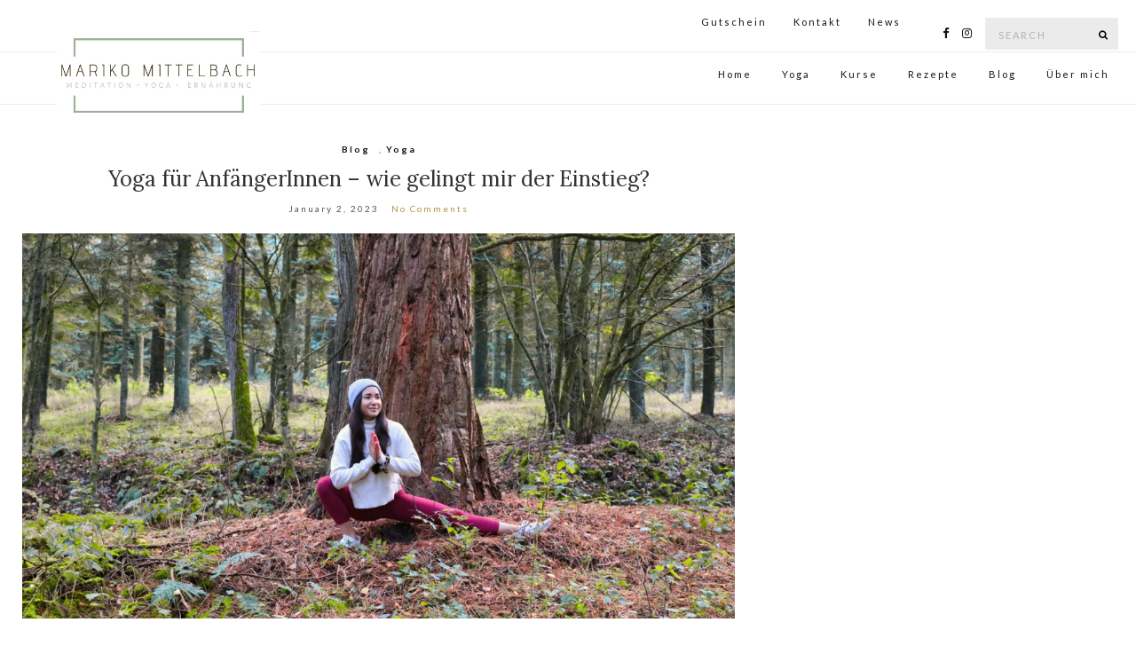

--- FILE ---
content_type: text/html; charset=UTF-8
request_url: https://www.marikomittelbach.de/yoga-fuer-anfaenger-wie-gelingt-mir-der-einstieg/
body_size: 79933
content:
<!doctype html>
<html lang="en-US">
<head>
	<meta charset="UTF-8">
	<meta name="viewport" content="width=device-width, initial-scale=1">
	<link rel="profile" href="http://gmpg.org/xfn/11">
	<link rel="pingback" href="https://www.marikomittelbach.de/xmlrpc.php">

	<meta name='robots' content='index, follow, max-image-preview:large, max-snippet:-1, max-video-preview:-1' />

	<!-- This site is optimized with the Yoast SEO plugin v21.8 - https://yoast.com/wordpress/plugins/seo/ -->
	<title>Yoga für AnfängerInnen – wie gelingt mir der Einstieg? - Mariko Mittelbach</title>
	<meta name="description" content="Du möchtest gerne mit Yoga anfangen, aber weißt nicht wie? Buche einen Yogakurs in Heide. Yoga für Anfänger in Heide (Dithmarschen)" />
	<link rel="canonical" href="https://www.marikomittelbach.de/yoga-fuer-anfaenger-wie-gelingt-mir-der-einstieg/" />
	<meta property="og:locale" content="en_US" />
	<meta property="og:type" content="article" />
	<meta property="og:title" content="Yoga für AnfängerInnen – wie gelingt mir der Einstieg? - Mariko Mittelbach" />
	<meta property="og:description" content="Du möchtest gerne mit Yoga anfangen, aber weißt nicht wie? Buche einen Yogakurs in Heide. Yoga für Anfänger in Heide (Dithmarschen)" />
	<meta property="og:url" content="https://www.marikomittelbach.de/yoga-fuer-anfaenger-wie-gelingt-mir-der-einstieg/" />
	<meta property="og:site_name" content="Mariko Mittelbach" />
	<meta property="article:published_time" content="2023-01-02T12:06:37+00:00" />
	<meta property="article:modified_time" content="2023-01-02T12:29:01+00:00" />
	<meta property="og:image" content="https://www.marikomittelbach.de/wp-content/uploads/2023/01/IMG_7677-1110x600.jpg" />
	<meta name="author" content="Mali" />
	<meta name="twitter:card" content="summary_large_image" />
	<meta name="twitter:label1" content="Written by" />
	<meta name="twitter:data1" content="Mali" />
	<meta name="twitter:label2" content="Est. reading time" />
	<meta name="twitter:data2" content="3 minutes" />
	<script type="application/ld+json" class="yoast-schema-graph">{"@context":"https://schema.org","@graph":[{"@type":"WebPage","@id":"https://www.marikomittelbach.de/yoga-fuer-anfaenger-wie-gelingt-mir-der-einstieg/","url":"https://www.marikomittelbach.de/yoga-fuer-anfaenger-wie-gelingt-mir-der-einstieg/","name":"Yoga für AnfängerInnen – wie gelingt mir der Einstieg? - Mariko Mittelbach","isPartOf":{"@id":"https://www.marikomittelbach.de/#website"},"primaryImageOfPage":{"@id":"https://www.marikomittelbach.de/yoga-fuer-anfaenger-wie-gelingt-mir-der-einstieg/#primaryimage"},"image":{"@id":"https://www.marikomittelbach.de/yoga-fuer-anfaenger-wie-gelingt-mir-der-einstieg/#primaryimage"},"thumbnailUrl":"https://www.marikomittelbach.de/wp-content/uploads/2023/01/IMG_7677-1110x600.jpg","datePublished":"2023-01-02T12:06:37+00:00","dateModified":"2023-01-02T12:29:01+00:00","author":{"@id":"https://www.marikomittelbach.de/#/schema/person/71b0246d141f2be2260dd01afbee6d72"},"description":"Du möchtest gerne mit Yoga anfangen, aber weißt nicht wie? Buche einen Yogakurs in Heide. Yoga für Anfänger in Heide (Dithmarschen)","breadcrumb":{"@id":"https://www.marikomittelbach.de/yoga-fuer-anfaenger-wie-gelingt-mir-der-einstieg/#breadcrumb"},"inLanguage":"en-US","potentialAction":[{"@type":"ReadAction","target":["https://www.marikomittelbach.de/yoga-fuer-anfaenger-wie-gelingt-mir-der-einstieg/"]}]},{"@type":"ImageObject","inLanguage":"en-US","@id":"https://www.marikomittelbach.de/yoga-fuer-anfaenger-wie-gelingt-mir-der-einstieg/#primaryimage","url":"https://www.marikomittelbach.de/wp-content/uploads/2023/01/IMG_7677-1110x600.jpg","contentUrl":"https://www.marikomittelbach.de/wp-content/uploads/2023/01/IMG_7677-1110x600.jpg"},{"@type":"BreadcrumbList","@id":"https://www.marikomittelbach.de/yoga-fuer-anfaenger-wie-gelingt-mir-der-einstieg/#breadcrumb","itemListElement":[{"@type":"ListItem","position":1,"name":"Home","item":"https://www.marikomittelbach.de/"},{"@type":"ListItem","position":2,"name":"Yoga für AnfängerInnen – wie gelingt mir der Einstieg?"}]},{"@type":"WebSite","@id":"https://www.marikomittelbach.de/#website","url":"https://www.marikomittelbach.de/","name":"Mariko Mittelbach","description":"","potentialAction":[{"@type":"SearchAction","target":{"@type":"EntryPoint","urlTemplate":"https://www.marikomittelbach.de/?s={search_term_string}"},"query-input":"required name=search_term_string"}],"inLanguage":"en-US"},{"@type":"Person","@id":"https://www.marikomittelbach.de/#/schema/person/71b0246d141f2be2260dd01afbee6d72","name":"Mali","image":{"@type":"ImageObject","inLanguage":"en-US","@id":"https://www.marikomittelbach.de/#/schema/person/image/","url":"https://secure.gravatar.com/avatar/5fa5cb2148c2fdeaac410044c0da8e2032c98ed785c56c7b837e8e6c70c84357?s=96&d=mm&r=g","contentUrl":"https://secure.gravatar.com/avatar/5fa5cb2148c2fdeaac410044c0da8e2032c98ed785c56c7b837e8e6c70c84357?s=96&d=mm&r=g","caption":"Mali"},"url":"https://www.marikomittelbach.de/author/mali/"}]}</script>
	<!-- / Yoast SEO plugin. -->


<link rel="alternate" type="application/rss+xml" title="Mariko Mittelbach &raquo; Feed" href="https://www.marikomittelbach.de/feed/" />
<link rel="alternate" type="application/rss+xml" title="Mariko Mittelbach &raquo; Comments Feed" href="https://www.marikomittelbach.de/comments/feed/" />
<link rel="alternate" type="text/calendar" title="Mariko Mittelbach &raquo; iCal Feed" href="https://www.marikomittelbach.de/events/?ical=1" />
<link rel="alternate" type="application/rss+xml" title="Mariko Mittelbach &raquo; Yoga für AnfängerInnen – wie gelingt mir der Einstieg? Comments Feed" href="https://www.marikomittelbach.de/yoga-fuer-anfaenger-wie-gelingt-mir-der-einstieg/feed/" />
<link rel="alternate" title="oEmbed (JSON)" type="application/json+oembed" href="https://www.marikomittelbach.de/wp-json/oembed/1.0/embed?url=https%3A%2F%2Fwww.marikomittelbach.de%2Fyoga-fuer-anfaenger-wie-gelingt-mir-der-einstieg%2F" />
<link rel="alternate" title="oEmbed (XML)" type="text/xml+oembed" href="https://www.marikomittelbach.de/wp-json/oembed/1.0/embed?url=https%3A%2F%2Fwww.marikomittelbach.de%2Fyoga-fuer-anfaenger-wie-gelingt-mir-der-einstieg%2F&#038;format=xml" />
<style id='wp-img-auto-sizes-contain-inline-css' type='text/css'>
img:is([sizes=auto i],[sizes^="auto," i]){contain-intrinsic-size:3000px 1500px}
/*# sourceURL=wp-img-auto-sizes-contain-inline-css */
</style>
<link rel='stylesheet' id='sbi_styles-css' href='https://www.marikomittelbach.de/wp-content/plugins/instagram-feed/css/sbi-styles.min.css?ver=6.2.7' type='text/css' media='all' />
<style id='wp-emoji-styles-inline-css' type='text/css'>

	img.wp-smiley, img.emoji {
		display: inline !important;
		border: none !important;
		box-shadow: none !important;
		height: 1em !important;
		width: 1em !important;
		margin: 0 0.07em !important;
		vertical-align: -0.1em !important;
		background: none !important;
		padding: 0 !important;
	}
/*# sourceURL=wp-emoji-styles-inline-css */
</style>
<style id='classic-theme-styles-inline-css' type='text/css'>
/*! This file is auto-generated */
.wp-block-button__link{color:#fff;background-color:#32373c;border-radius:9999px;box-shadow:none;text-decoration:none;padding:calc(.667em + 2px) calc(1.333em + 2px);font-size:1.125em}.wp-block-file__button{background:#32373c;color:#fff;text-decoration:none}
/*# sourceURL=/wp-includes/css/classic-themes.min.css */
</style>
<link rel='stylesheet' id='contact-form-7-css' href='https://www.marikomittelbach.de/wp-content/plugins/contact-form-7/includes/css/styles.css?ver=5.8.6' type='text/css' media='all' />
<link rel='stylesheet' id='parent-style-css' href='https://www.marikomittelbach.de/wp-content/themes/olsen-light/style.css?ver=6.9' type='text/css' media='all' />
<link rel='stylesheet' id='child-theme-css-css' href='https://www.marikomittelbach.de/wp-content/themes/olsen-light-child/style.css?ver=1.3.1.1596797955' type='text/css' media='all' />
<link rel='stylesheet' id='olsen-light-google-font-css' href='//fonts.googleapis.com/css?family=Lora%3A400%2C700%2C400italic%2C700italic%7CLato%3A400%2C400italic%2C700%2C700italic&#038;ver=6.9' type='text/css' media='all' />
<link rel='stylesheet' id='font-awesome-css' href='https://www.marikomittelbach.de/wp-content/plugins/elementor/assets/lib/font-awesome/css/font-awesome.min.css?ver=4.7.0' type='text/css' media='all' />
<link rel='stylesheet' id='olsen-light-magnific-css' href='https://www.marikomittelbach.de/wp-content/themes/olsen-light/vendor/magnific/magnific.css?ver=1.0.0' type='text/css' media='all' />
<link rel='stylesheet' id='olsen-light-slick-css' href='https://www.marikomittelbach.de/wp-content/themes/olsen-light/vendor/slick/slick.css?ver=1.5.7' type='text/css' media='all' />
<link rel='stylesheet' id='olsen-light-style-css' href='https://www.marikomittelbach.de/wp-content/themes/olsen-light/style.css?ver=1.3.1.1596797955' type='text/css' media='all' />
<link rel='stylesheet' id='olsen-light-style-child-css' href='https://www.marikomittelbach.de/wp-content/themes/olsen-light-child/style.css?ver=1.3.1.1596797955' type='text/css' media='all' />
<link rel='stylesheet' id='simcal-qtip-css' href='https://www.marikomittelbach.de/wp-content/plugins/google-calendar-events/assets/generated/vendor/jquery.qtip.min.css?ver=3.2.8' type='text/css' media='all' />
<link rel='stylesheet' id='simcal-default-calendar-grid-css' href='https://www.marikomittelbach.de/wp-content/plugins/google-calendar-events/assets/generated/default-calendar-grid.min.css?ver=3.2.8' type='text/css' media='all' />
<link rel='stylesheet' id='simcal-default-calendar-list-css' href='https://www.marikomittelbach.de/wp-content/plugins/google-calendar-events/assets/generated/default-calendar-list.min.css?ver=3.2.8' type='text/css' media='all' />
<link rel='stylesheet' id='elementor-icons-css' href='https://www.marikomittelbach.de/wp-content/plugins/elementor/assets/lib/eicons/css/elementor-icons.min.css?ver=5.25.0' type='text/css' media='all' />
<link rel='stylesheet' id='elementor-frontend-css' href='https://www.marikomittelbach.de/wp-content/plugins/elementor/assets/css/frontend.min.css?ver=3.18.3' type='text/css' media='all' />
<link rel='stylesheet' id='swiper-css' href='https://www.marikomittelbach.de/wp-content/plugins/elementor/assets/lib/swiper/css/swiper.min.css?ver=5.3.6' type='text/css' media='all' />
<link rel='stylesheet' id='elementor-post-817-css' href='https://www.marikomittelbach.de/wp-content/uploads/elementor/css/post-817.css?ver=1705055011' type='text/css' media='all' />
<link rel='stylesheet' id='elementor-pro-css' href='https://www.marikomittelbach.de/wp-content/plugins/elementor-pro/assets/css/frontend.min.css?ver=2.10.2' type='text/css' media='all' />
<link rel='stylesheet' id='sib-front-css-css' href='https://www.marikomittelbach.de/wp-content/plugins/mailin/css/mailin-front.css?ver=6.9' type='text/css' media='all' />
<link rel='stylesheet' id='google-fonts-1-css' href='https://fonts.googleapis.com/css?family=Roboto%3A100%2C100italic%2C200%2C200italic%2C300%2C300italic%2C400%2C400italic%2C500%2C500italic%2C600%2C600italic%2C700%2C700italic%2C800%2C800italic%2C900%2C900italic%7CRoboto+Slab%3A100%2C100italic%2C200%2C200italic%2C300%2C300italic%2C400%2C400italic%2C500%2C500italic%2C600%2C600italic%2C700%2C700italic%2C800%2C800italic%2C900%2C900italic&#038;display=auto&#038;ver=6.9' type='text/css' media='all' />
<link rel="preconnect" href="https://fonts.gstatic.com/" crossorigin><!--n2css--><script type="text/javascript" src="https://www.marikomittelbach.de/wp-includes/js/jquery/jquery.min.js?ver=3.7.1" id="jquery-core-js"></script>
<script type="text/javascript" src="https://www.marikomittelbach.de/wp-includes/js/jquery/jquery-migrate.min.js?ver=3.4.1" id="jquery-migrate-js"></script>
<script type="text/javascript" id="sib-front-js-js-extra">
/* <![CDATA[ */
var sibErrMsg = {"invalidMail":"Please fill out valid email address","requiredField":"Please fill out required fields","invalidDateFormat":"Please fill out valid date format","invalidSMSFormat":"Please fill out valid phone number"};
var ajax_sib_front_object = {"ajax_url":"https://www.marikomittelbach.de/wp-admin/admin-ajax.php","ajax_nonce":"acd89152ce","flag_url":"https://www.marikomittelbach.de/wp-content/plugins/mailin/img/flags/"};
//# sourceURL=sib-front-js-js-extra
/* ]]> */
</script>
<script type="text/javascript" src="https://www.marikomittelbach.de/wp-content/plugins/mailin/js/mailin-front.js?ver=1705054709" id="sib-front-js-js"></script>
<link rel="https://api.w.org/" href="https://www.marikomittelbach.de/wp-json/" /><link rel="alternate" title="JSON" type="application/json" href="https://www.marikomittelbach.de/wp-json/wp/v2/posts/1740" /><link rel="EditURI" type="application/rsd+xml" title="RSD" href="https://www.marikomittelbach.de/xmlrpc.php?rsd" />
<meta name="generator" content="WordPress 6.9" />
<link rel='shortlink' href='https://www.marikomittelbach.de/?p=1740' />
<style type="text/css"> .tippy-box[data-theme~="wprm"] { background-color: #333333; color: #FFFFFF; } .tippy-box[data-theme~="wprm"][data-placement^="top"] > .tippy-arrow::before { border-top-color: #333333; } .tippy-box[data-theme~="wprm"][data-placement^="bottom"] > .tippy-arrow::before { border-bottom-color: #333333; } .tippy-box[data-theme~="wprm"][data-placement^="left"] > .tippy-arrow::before { border-left-color: #333333; } .tippy-box[data-theme~="wprm"][data-placement^="right"] > .tippy-arrow::before { border-right-color: #333333; } .tippy-box[data-theme~="wprm"] a { color: #FFFFFF; } .wprm-comment-rating svg { width: 18px !important; height: 18px !important; } img.wprm-comment-rating { width: 90px !important; height: 18px !important; } .wprm-comment-rating svg path { fill: #343434; } .wprm-comment-rating svg polygon { stroke: #343434; } .wprm-comment-ratings-container svg .wprm-star-full { fill: #343434; } .wprm-comment-ratings-container svg .wprm-star-empty { stroke: #343434; }</style><style type="text/css">.wprm-glossary-term {color: #5A822B;text-decoration: underline;cursor: help;}</style><meta name="tec-api-version" content="v1"><meta name="tec-api-origin" content="https://www.marikomittelbach.de"><link rel="alternate" href="https://www.marikomittelbach.de/wp-json/tribe/events/v1/" /><style type="text/css"></style><meta name="generator" content="Elementor 3.18.3; features: e_dom_optimization, e_optimized_assets_loading, additional_custom_breakpoints, block_editor_assets_optimize, e_image_loading_optimization; settings: css_print_method-external, google_font-enabled, font_display-auto">
<link rel="icon" href="https://www.marikomittelbach.de/wp-content/uploads/2021/10/cropped-fav-icon-32x32.png" sizes="32x32" />
<link rel="icon" href="https://www.marikomittelbach.de/wp-content/uploads/2021/10/cropped-fav-icon-192x192.png" sizes="192x192" />
<link rel="apple-touch-icon" href="https://www.marikomittelbach.de/wp-content/uploads/2021/10/cropped-fav-icon-180x180.png" />
<meta name="msapplication-TileImage" content="https://www.marikomittelbach.de/wp-content/uploads/2021/10/cropped-fav-icon-270x270.png" />
		<style type="text/css" id="wp-custom-css">
			#footer {
	background:#be9b94;border-top:1px solid #C4A49C;
}
#footer a {
	color:#fff; 
}
#footer .site-bar {
	border-color:#C4A49C;
}

.elementor-button {
background-color:#be9b94 !important; color:#fff !important;  }

header .navigation li .sub-menu li {
	width:100%;
}

#menu-footer li {
    float: none;
    display: inline-block;
}
#menu-footer {
    text-align: center;
}

.container {
    width: 100%;
}

@media(min-width:991px) { 
header .site-bar .nav { width: 100%;} 
header .site-tools { position: absolute; right: 15px; width: auto; } 
header .navigation { text-align: center; } 
header .navigation li { display: inline-block; /*float: right; */} 
}

.sidebar.sidebar-right{
border:none;
}
.widget{
border:none;
}

header .site-tools {
    width: 50%;
    position: absolute;
    top: 25px;
    right: 20px;
}

.site-logo img{
    max-width:300px;
    width:100%;
    margin:auto;
}
@media only screen and (max-width:480px){
	#mobilemenu > ul {
    display: block;
}
}
#mobilemenu > ul {
    display: none;
}
#shahriar_webdev_testimonial{
	padding:10px;
}
.elementor-invisible {
    visibility: visible;
}
i.eicon-chevron-right {
    color: #333!important;
}
i.eicon-chevron-left {
    color: #333!important;
}


#site-content {
	margin-top: 130px;
}

/*Fixes FontAwesome Icons in Yoga and Kurse pages*/
.elementor-page-333 .fa,
.elementor-page-2 .fa{
	font-family: 'FontAwesome';
}

/* Top Bar ext to Social Icons*/
header .site-tools {
    width: 250px;
    position: absolute;
    top: 40px;
    right: 20px;
}

.top-bar {
	position: fixed;
	top: 27px;
	right: 20px;
	width: 500px;
	border-top: none;
	border-bottom: none;
}
/*iFrame Height*/

.sib_signup_box_inside_1{
	 position: relative;
    overflow: hidden;
    padding-top: 58%;
}
@media only screen and (max-width: 900px) {
  .sib_signup_box_inside_1{
     padding-top: 100%;
  }
}

@media only screen and (max-width: 420px) {
  .sib_signup_box_inside_1{
     padding-top: 250%;
  }
}

.sib_signup_box_inside_1 iframe {
    position: absolute;
    top: 0;
    left: 0;
    width: 100%;
    height: 100%;
    border: 0;
}

/*Menu resizing to avoid overflow*/

.home #site-content{
	border-top: none;
}

.site-logo{
	padding:5px;
}
header .site-tools{
	top: 12px;
}

.top-bar{
	top: 0px;
}




		</style>
		<style id="sccss">#menu-footer li {
    float: none;
    display: inline-block;
}
#menu-footer {
    text-align: center;
}


.container {
    width: 100%;
}


@media(min-width:991px) { 
header .site-bar .nav { width: 100%; } 
header .site-tools { position: absolute; right: 15px; width: auto; } 
header .navigation { text-align: center; } 
header .navigation li { display: inline-block; float: none; } 
}

.sidebar.sidebar-right{
border:none;
}
.widget{
border:none;
}

header .site-tools {
    width: 50%;
    position: absolute;
    top: 25px;
    right: 20px;
}

.site-logo img{
    max-width:300px;
    width:100%;
    margin:auto;
}

.socials a{
		color:#161616 !important;
}

.navigation > li > a {
	margin-bottom: 12px !important;
}</style><style id='global-styles-inline-css' type='text/css'>
:root{--wp--preset--aspect-ratio--square: 1;--wp--preset--aspect-ratio--4-3: 4/3;--wp--preset--aspect-ratio--3-4: 3/4;--wp--preset--aspect-ratio--3-2: 3/2;--wp--preset--aspect-ratio--2-3: 2/3;--wp--preset--aspect-ratio--16-9: 16/9;--wp--preset--aspect-ratio--9-16: 9/16;--wp--preset--color--black: #000000;--wp--preset--color--cyan-bluish-gray: #abb8c3;--wp--preset--color--white: #ffffff;--wp--preset--color--pale-pink: #f78da7;--wp--preset--color--vivid-red: #cf2e2e;--wp--preset--color--luminous-vivid-orange: #ff6900;--wp--preset--color--luminous-vivid-amber: #fcb900;--wp--preset--color--light-green-cyan: #7bdcb5;--wp--preset--color--vivid-green-cyan: #00d084;--wp--preset--color--pale-cyan-blue: #8ed1fc;--wp--preset--color--vivid-cyan-blue: #0693e3;--wp--preset--color--vivid-purple: #9b51e0;--wp--preset--gradient--vivid-cyan-blue-to-vivid-purple: linear-gradient(135deg,rgb(6,147,227) 0%,rgb(155,81,224) 100%);--wp--preset--gradient--light-green-cyan-to-vivid-green-cyan: linear-gradient(135deg,rgb(122,220,180) 0%,rgb(0,208,130) 100%);--wp--preset--gradient--luminous-vivid-amber-to-luminous-vivid-orange: linear-gradient(135deg,rgb(252,185,0) 0%,rgb(255,105,0) 100%);--wp--preset--gradient--luminous-vivid-orange-to-vivid-red: linear-gradient(135deg,rgb(255,105,0) 0%,rgb(207,46,46) 100%);--wp--preset--gradient--very-light-gray-to-cyan-bluish-gray: linear-gradient(135deg,rgb(238,238,238) 0%,rgb(169,184,195) 100%);--wp--preset--gradient--cool-to-warm-spectrum: linear-gradient(135deg,rgb(74,234,220) 0%,rgb(151,120,209) 20%,rgb(207,42,186) 40%,rgb(238,44,130) 60%,rgb(251,105,98) 80%,rgb(254,248,76) 100%);--wp--preset--gradient--blush-light-purple: linear-gradient(135deg,rgb(255,206,236) 0%,rgb(152,150,240) 100%);--wp--preset--gradient--blush-bordeaux: linear-gradient(135deg,rgb(254,205,165) 0%,rgb(254,45,45) 50%,rgb(107,0,62) 100%);--wp--preset--gradient--luminous-dusk: linear-gradient(135deg,rgb(255,203,112) 0%,rgb(199,81,192) 50%,rgb(65,88,208) 100%);--wp--preset--gradient--pale-ocean: linear-gradient(135deg,rgb(255,245,203) 0%,rgb(182,227,212) 50%,rgb(51,167,181) 100%);--wp--preset--gradient--electric-grass: linear-gradient(135deg,rgb(202,248,128) 0%,rgb(113,206,126) 100%);--wp--preset--gradient--midnight: linear-gradient(135deg,rgb(2,3,129) 0%,rgb(40,116,252) 100%);--wp--preset--font-size--small: 13px;--wp--preset--font-size--medium: 20px;--wp--preset--font-size--large: 36px;--wp--preset--font-size--x-large: 42px;--wp--preset--spacing--20: 0.44rem;--wp--preset--spacing--30: 0.67rem;--wp--preset--spacing--40: 1rem;--wp--preset--spacing--50: 1.5rem;--wp--preset--spacing--60: 2.25rem;--wp--preset--spacing--70: 3.38rem;--wp--preset--spacing--80: 5.06rem;--wp--preset--shadow--natural: 6px 6px 9px rgba(0, 0, 0, 0.2);--wp--preset--shadow--deep: 12px 12px 50px rgba(0, 0, 0, 0.4);--wp--preset--shadow--sharp: 6px 6px 0px rgba(0, 0, 0, 0.2);--wp--preset--shadow--outlined: 6px 6px 0px -3px rgb(255, 255, 255), 6px 6px rgb(0, 0, 0);--wp--preset--shadow--crisp: 6px 6px 0px rgb(0, 0, 0);}:where(.is-layout-flex){gap: 0.5em;}:where(.is-layout-grid){gap: 0.5em;}body .is-layout-flex{display: flex;}.is-layout-flex{flex-wrap: wrap;align-items: center;}.is-layout-flex > :is(*, div){margin: 0;}body .is-layout-grid{display: grid;}.is-layout-grid > :is(*, div){margin: 0;}:where(.wp-block-columns.is-layout-flex){gap: 2em;}:where(.wp-block-columns.is-layout-grid){gap: 2em;}:where(.wp-block-post-template.is-layout-flex){gap: 1.25em;}:where(.wp-block-post-template.is-layout-grid){gap: 1.25em;}.has-black-color{color: var(--wp--preset--color--black) !important;}.has-cyan-bluish-gray-color{color: var(--wp--preset--color--cyan-bluish-gray) !important;}.has-white-color{color: var(--wp--preset--color--white) !important;}.has-pale-pink-color{color: var(--wp--preset--color--pale-pink) !important;}.has-vivid-red-color{color: var(--wp--preset--color--vivid-red) !important;}.has-luminous-vivid-orange-color{color: var(--wp--preset--color--luminous-vivid-orange) !important;}.has-luminous-vivid-amber-color{color: var(--wp--preset--color--luminous-vivid-amber) !important;}.has-light-green-cyan-color{color: var(--wp--preset--color--light-green-cyan) !important;}.has-vivid-green-cyan-color{color: var(--wp--preset--color--vivid-green-cyan) !important;}.has-pale-cyan-blue-color{color: var(--wp--preset--color--pale-cyan-blue) !important;}.has-vivid-cyan-blue-color{color: var(--wp--preset--color--vivid-cyan-blue) !important;}.has-vivid-purple-color{color: var(--wp--preset--color--vivid-purple) !important;}.has-black-background-color{background-color: var(--wp--preset--color--black) !important;}.has-cyan-bluish-gray-background-color{background-color: var(--wp--preset--color--cyan-bluish-gray) !important;}.has-white-background-color{background-color: var(--wp--preset--color--white) !important;}.has-pale-pink-background-color{background-color: var(--wp--preset--color--pale-pink) !important;}.has-vivid-red-background-color{background-color: var(--wp--preset--color--vivid-red) !important;}.has-luminous-vivid-orange-background-color{background-color: var(--wp--preset--color--luminous-vivid-orange) !important;}.has-luminous-vivid-amber-background-color{background-color: var(--wp--preset--color--luminous-vivid-amber) !important;}.has-light-green-cyan-background-color{background-color: var(--wp--preset--color--light-green-cyan) !important;}.has-vivid-green-cyan-background-color{background-color: var(--wp--preset--color--vivid-green-cyan) !important;}.has-pale-cyan-blue-background-color{background-color: var(--wp--preset--color--pale-cyan-blue) !important;}.has-vivid-cyan-blue-background-color{background-color: var(--wp--preset--color--vivid-cyan-blue) !important;}.has-vivid-purple-background-color{background-color: var(--wp--preset--color--vivid-purple) !important;}.has-black-border-color{border-color: var(--wp--preset--color--black) !important;}.has-cyan-bluish-gray-border-color{border-color: var(--wp--preset--color--cyan-bluish-gray) !important;}.has-white-border-color{border-color: var(--wp--preset--color--white) !important;}.has-pale-pink-border-color{border-color: var(--wp--preset--color--pale-pink) !important;}.has-vivid-red-border-color{border-color: var(--wp--preset--color--vivid-red) !important;}.has-luminous-vivid-orange-border-color{border-color: var(--wp--preset--color--luminous-vivid-orange) !important;}.has-luminous-vivid-amber-border-color{border-color: var(--wp--preset--color--luminous-vivid-amber) !important;}.has-light-green-cyan-border-color{border-color: var(--wp--preset--color--light-green-cyan) !important;}.has-vivid-green-cyan-border-color{border-color: var(--wp--preset--color--vivid-green-cyan) !important;}.has-pale-cyan-blue-border-color{border-color: var(--wp--preset--color--pale-cyan-blue) !important;}.has-vivid-cyan-blue-border-color{border-color: var(--wp--preset--color--vivid-cyan-blue) !important;}.has-vivid-purple-border-color{border-color: var(--wp--preset--color--vivid-purple) !important;}.has-vivid-cyan-blue-to-vivid-purple-gradient-background{background: var(--wp--preset--gradient--vivid-cyan-blue-to-vivid-purple) !important;}.has-light-green-cyan-to-vivid-green-cyan-gradient-background{background: var(--wp--preset--gradient--light-green-cyan-to-vivid-green-cyan) !important;}.has-luminous-vivid-amber-to-luminous-vivid-orange-gradient-background{background: var(--wp--preset--gradient--luminous-vivid-amber-to-luminous-vivid-orange) !important;}.has-luminous-vivid-orange-to-vivid-red-gradient-background{background: var(--wp--preset--gradient--luminous-vivid-orange-to-vivid-red) !important;}.has-very-light-gray-to-cyan-bluish-gray-gradient-background{background: var(--wp--preset--gradient--very-light-gray-to-cyan-bluish-gray) !important;}.has-cool-to-warm-spectrum-gradient-background{background: var(--wp--preset--gradient--cool-to-warm-spectrum) !important;}.has-blush-light-purple-gradient-background{background: var(--wp--preset--gradient--blush-light-purple) !important;}.has-blush-bordeaux-gradient-background{background: var(--wp--preset--gradient--blush-bordeaux) !important;}.has-luminous-dusk-gradient-background{background: var(--wp--preset--gradient--luminous-dusk) !important;}.has-pale-ocean-gradient-background{background: var(--wp--preset--gradient--pale-ocean) !important;}.has-electric-grass-gradient-background{background: var(--wp--preset--gradient--electric-grass) !important;}.has-midnight-gradient-background{background: var(--wp--preset--gradient--midnight) !important;}.has-small-font-size{font-size: var(--wp--preset--font-size--small) !important;}.has-medium-font-size{font-size: var(--wp--preset--font-size--medium) !important;}.has-large-font-size{font-size: var(--wp--preset--font-size--large) !important;}.has-x-large-font-size{font-size: var(--wp--preset--font-size--x-large) !important;}
/*# sourceURL=global-styles-inline-css */
</style>
</head>
<body class="wp-singular post-template-default single single-post postid-1740 single-format-standard wp-theme-olsen-light wp-child-theme-olsen-light-child tribe-no-js page-template-mariko-mittelbach-theme elementor-default elementor-kit-817 elementor-page elementor-page-1740" itemscope="itemscope" itemtype="http://schema.org/WebPage">
<div><a class="skip-link sr-only sr-only-focusable" href="#site-content">Skip to the content</a></div>

<div id="page">

	
		<div class="top-bar group mobile-empty">
			<nav class="nav" role="navigation">
				<ul id="menu-top-menu" class="navigation"><li id="menu-item-890" class="menu-item menu-item-type-post_type menu-item-object-page menu-item-890"><a href="https://www.marikomittelbach.de/gutschein/">Gutschein</a></li>
<li id="menu-item-891" class="menu-item menu-item-type-post_type menu-item-object-page menu-item-891"><a href="https://www.marikomittelbach.de/kontakt/">Kontakt</a></li>
<li id="menu-item-1001" class="menu-item menu-item-type-custom menu-item-object-custom menu-item-1001"><a href="https://www.marikomittelbach.de/blog/">News</a></li>
</ul>			</nav>

					</div><!-- /top-bar -->
	
	<div class="container">
		<div class="row">
			<div class="col-md-12">

				<header id="masthead" class="site-header group" role="banner" itemscope="itemscope" itemtype="http://schema.org/Organization">

					<div class="site-logo">
						<div itemprop="name">
							<a itemprop="url" href="https://www.marikomittelbach.de">
																	<img itemprop="logo"
									     src="https://www.marikomittelbach.de/wp-content/uploads/2019/12/Mariko-Mittelbach-2.jpg"
									     alt="Mariko Mittelbach"/>
															</a>
						</div>

											</div><!-- /site-logo -->

					<div class="site-bar group">
						<nav class="nav" role="navigation" itemscope="itemscope" itemtype="http://schema.org/SiteNavigationElement">
							<ul id="menu-header" class="navigation"><li id="menu-item-893" class="menuLogo menu-item menu-item-type-post_type menu-item-object-page menu-item-home menu-item-893"><a href="https://www.marikomittelbach.de/">Home</a></li>
<li id="menu-item-26" class="menu-item menu-item-type-post_type menu-item-object-page menu-item-home menu-item-26"><a href="https://www.marikomittelbach.de/">Home</a></li>
<li id="menu-item-18" class="menu-item menu-item-type-post_type menu-item-object-page menu-item-18"><a href="https://www.marikomittelbach.de/yoga-in-dithmarschen/">Yoga</a></li>
<li id="menu-item-336" class="menu-item menu-item-type-post_type menu-item-object-page menu-item-336"><a href="https://www.marikomittelbach.de/kurse/">Kurse</a></li>
<li id="menu-item-19" class="menu-item menu-item-type-post_type menu-item-object-page menu-item-has-children menu-item-19"><a href="https://www.marikomittelbach.de/rezepte/">Rezepte</a>
<ul class="sub-menu">
	<li id="menu-item-264" class="menu-item menu-item-type-taxonomy menu-item-object-category menu-item-264"><a href="https://www.marikomittelbach.de/category/smoothies/">Smoothies</a></li>
	<li id="menu-item-263" class="menu-item menu-item-type-taxonomy menu-item-object-category menu-item-263"><a href="https://www.marikomittelbach.de/category/fruehstueck/">Frühstück</a></li>
	<li id="menu-item-265" class="menu-item menu-item-type-taxonomy menu-item-object-category menu-item-265"><a href="https://www.marikomittelbach.de/category/hauptgerichte/">Hauptgerichte</a></li>
	<li id="menu-item-266" class="menu-item menu-item-type-taxonomy menu-item-object-category menu-item-266"><a href="https://www.marikomittelbach.de/category/salate/">Salate</a></li>
	<li id="menu-item-267" class="menu-item menu-item-type-taxonomy menu-item-object-category menu-item-267"><a href="https://www.marikomittelbach.de/category/sides/">Sides</a></li>
	<li id="menu-item-261" class="menu-item menu-item-type-taxonomy menu-item-object-category menu-item-261"><a href="https://www.marikomittelbach.de/category/desserts/">Desserts</a></li>
</ul>
</li>
<li id="menu-item-271" class="menu-item menu-item-type-taxonomy menu-item-object-category current-post-ancestor current-menu-parent current-post-parent menu-item-271"><a href="https://www.marikomittelbach.de/category/blog/">Blog</a></li>
<li id="menu-item-21" class="menu-item menu-item-type-post_type menu-item-object-page menu-item-21"><a href="https://www.marikomittelbach.de/uber-mich-yoga/">Über mich</a></li>
</ul>
							<a class="mobile-nav-trigger" href="#mobilemenu"><i class="fa fa-navicon"></i> Menu</a>
						</nav>
														<nav class="mobile-nav-location" role="navigation">
									<ul id="menu-mobile" class="mobile-navigation"><li id="menu-item-1307" class="menu-item menu-item-type-post_type menu-item-object-page menu-item-1307"><a href="https://www.marikomittelbach.de/uber-mich-yoga/">Über mich</a></li>
<li id="menu-item-1306" class="menu-item menu-item-type-taxonomy menu-item-object-category current-post-ancestor current-menu-parent current-post-parent menu-item-1306"><a href="https://www.marikomittelbach.de/category/blog/">Blog</a></li>
<li id="menu-item-1308" class="menu-item menu-item-type-post_type menu-item-object-page menu-item-1308"><a href="https://www.marikomittelbach.de/rezepte/">Rezepte</a></li>
<li id="menu-item-1309" class="menu-item menu-item-type-post_type menu-item-object-page menu-item-1309"><a href="https://www.marikomittelbach.de/?page_id=210">Events</a></li>
<li id="menu-item-1310" class="menu-item menu-item-type-post_type menu-item-object-page menu-item-1310"><a href="https://www.marikomittelbach.de/kurse/">Kurse</a></li>
<li id="menu-item-1311" class="menu-item menu-item-type-post_type menu-item-object-page menu-item-1311"><a href="https://www.marikomittelbach.de/yoga-in-dithmarschen/">Yoga</a></li>
<li id="menu-item-1312" class="menu-item menu-item-type-post_type menu-item-object-page menu-item-1312"><a href="https://www.marikomittelbach.de/gutschein/">Gutschein</a></li>
<li id="menu-item-1313" class="menu-item menu-item-type-post_type menu-item-object-page menu-item-1313"><a href="https://www.marikomittelbach.de/kontakt/">Kontakt</a></li>
</ul>								</nav>
													<div id="mobilemenu"></div>

						
							<div class="site-tools has-search">
								<form action="https://www.marikomittelbach.de/" class="searchform" method="get" role="search">
	<div>
		<label class="screen-reader-text">Search for:</label>
		<input type="text" placeholder="Search" name="s" value="">
		<button class="searchsubmit" type="submit"><i class="fa fa-search"></i><span class="screen-reader-text">Search</span></button>
	</div>
</form>
										<ul class="socials">
			<li><a href="https://www.facebook.com/Mariko-Mittelbach-Yoga-109457900470630/?modal=admin_todo_tour" target="_blank"><i class="fa fa-facebook"></i></a></li><li><a href="https://www.instagram.com/marikomittelbach/" target="_blank"><i class="fa fa-instagram"></i></a></li>					</ul>
		
							</div><!-- /site-tools -->
					</div><!-- /site-bar -->

				</header>

				
				<div id="site-content">

<div class="row">

	<div class="col-md-8">
		<main id="content" role="main" itemprop="mainContentOfPage" itemscope="itemscope" itemtype="http://schema.org/Blog">
			<div class="row">
				<div class="col-md-12">

											<article id="entry-1740" class="entry post-1740 post type-post status-publish format-standard hentry category-blog category-yoga tag-anfangerkurs-yoga tag-yoga tag-yoga-einstieg tag-yoga-in-dithmarschen tag-yoga-in-heide tag-yoga-lernen tag-yoga-ur-einsteiger" itemscope="itemscope" itemtype="http://schema.org/BlogPosting" itemprop="blogPost">

							<div class="entry-meta entry-meta-top">
								<p class="entry-categories">
									<a href="https://www.marikomittelbach.de/category/blog/" rel="category tag">Blog</a>, <a href="https://www.marikomittelbach.de/category/yoga/" rel="category tag">Yoga</a>								</p>
							</div>

							<h2 class="entry-title" itemprop="headline">
								Yoga für AnfängerInnen – wie gelingt mir der Einstieg?							</h2>

							<div class="entry-meta entry-meta-bottom">
								<time class="entry-date" itemprop="datePublished" datetime="2023-01-02T12:06:37+00:00">January 2, 2023</time>

								<a href="https://www.marikomittelbach.de/yoga-fuer-anfaenger-wie-gelingt-mir-der-einstieg/#respond" class="entry-comments-no ">No Comments</a>
							</div>

							

							<div class="entry-content" itemprop="text">
										<div data-elementor-type="wp-post" data-elementor-id="1740" class="elementor elementor-1740">
									<section class="elementor-section elementor-top-section elementor-element elementor-element-cb7d33e elementor-section-boxed elementor-section-height-default elementor-section-height-default" data-id="cb7d33e" data-element_type="section">
						<div class="elementor-container elementor-column-gap-default">
					<div class="elementor-column elementor-col-100 elementor-top-column elementor-element elementor-element-d32052a" data-id="d32052a" data-element_type="column">
			<div class="elementor-widget-wrap elementor-element-populated">
								<div class="elementor-element elementor-element-aa9d29d elementor-widget elementor-widget-image" data-id="aa9d29d" data-element_type="widget" data-widget_type="image.default">
				<div class="elementor-widget-container">
															<img fetchpriority="high" decoding="async" width="1110" height="600" src="https://www.marikomittelbach.de/wp-content/uploads/2023/01/IMG_7677-1110x600.jpg" class="attachment-ci_slider size-ci_slider wp-image-1762" alt="Einsteigerkurs Yoga in Heide" />															</div>
				</div>
					</div>
		</div>
							</div>
		</section>
				<section class="elementor-section elementor-top-section elementor-element elementor-element-0f1c364 elementor-section-boxed elementor-section-height-default elementor-section-height-default" data-id="0f1c364" data-element_type="section">
						<div class="elementor-container elementor-column-gap-default">
					<div class="elementor-column elementor-col-100 elementor-top-column elementor-element elementor-element-a96e949" data-id="a96e949" data-element_type="column">
			<div class="elementor-widget-wrap elementor-element-populated">
								<div class="elementor-element elementor-element-c9e3f03 elementor-widget elementor-widget-text-editor" data-id="c9e3f03" data-element_type="widget" data-widget_type="text-editor.default">
				<div class="elementor-widget-container">
							<p>Mit der Yogamatte um den Körper gebunden durch die Straßen und ins nächste Yogastudio gehen. Den Hype um Yoga hast du sicherlich schon mitbekommen. Ist der Hype berechtigt und ist da wirklich was dran? Wie Yoga wirkt und warum die Praxis so wertvoll sein kann, das erkläre ich dir kurz und knapp in diesem Artikel.</p>						</div>
				</div>
					</div>
		</div>
							</div>
		</section>
				<section class="elementor-section elementor-top-section elementor-element elementor-element-a8c1703 elementor-section-boxed elementor-section-height-default elementor-section-height-default" data-id="a8c1703" data-element_type="section">
						<div class="elementor-container elementor-column-gap-default">
					<div class="elementor-column elementor-col-100 elementor-top-column elementor-element elementor-element-4825577" data-id="4825577" data-element_type="column">
			<div class="elementor-widget-wrap elementor-element-populated">
								<div class="elementor-element elementor-element-c3e8d31 elementor-widget elementor-widget-read-more" data-id="c3e8d31" data-element_type="widget" data-widget_type="read-more.default">
				<div class="elementor-widget-container">
			<div id="more-1740"></div>		</div>
				</div>
					</div>
		</div>
							</div>
		</section>
				<section class="elementor-section elementor-top-section elementor-element elementor-element-bca305f elementor-section-boxed elementor-section-height-default elementor-section-height-default" data-id="bca305f" data-element_type="section">
						<div class="elementor-container elementor-column-gap-default">
					<div class="elementor-column elementor-col-100 elementor-top-column elementor-element elementor-element-92b797d" data-id="92b797d" data-element_type="column">
			<div class="elementor-widget-wrap elementor-element-populated">
								<div class="elementor-element elementor-element-d36e5e1 elementor-widget elementor-widget-heading" data-id="d36e5e1" data-element_type="widget" data-widget_type="heading.default">
				<div class="elementor-widget-container">
			<h2 class="elementor-heading-title elementor-size-default">Wieso eigentlich Yoga praktizieren? In Dithmarschen oder sonst wo.</h2>		</div>
				</div>
					</div>
		</div>
							</div>
		</section>
				<section class="elementor-section elementor-top-section elementor-element elementor-element-b3e449d elementor-section-boxed elementor-section-height-default elementor-section-height-default" data-id="b3e449d" data-element_type="section">
						<div class="elementor-container elementor-column-gap-default">
					<div class="elementor-column elementor-col-100 elementor-top-column elementor-element elementor-element-fd6f7ee" data-id="fd6f7ee" data-element_type="column">
			<div class="elementor-widget-wrap elementor-element-populated">
								<div class="elementor-element elementor-element-57d3d43 elementor-widget elementor-widget-text-editor" data-id="57d3d43" data-element_type="widget" data-widget_type="text-editor.default">
				<div class="elementor-widget-container">
							<p style="font-weight: 400;">Je nachdem wo du wohnst, stellt sich erstmal die Frage, wie groß das Yoga Angebot ist. In kleineren Städten, wie z. B. in Heide und der Umgebung in Dithmarschen, ist das Angebot sicherlich kleiner als in einer Großstadt wie Hamburg. <br />Das Angebot in kleineren Städten nimmt auch stetig zu &#8211; aber welche Vorteile hat die regelmäßige Yoga-Praxis eigentlich? Hier sind ein paar Beispiele:</p><ul><li>Stressreduzierende Wirkung</li><li>Senkung des Blutdrucks</li><li>Kräftigung der Muskeln</li><li>Positive Wirkung auf dein Nervensystem</li><li>Erhöhung der Konzentrationsfähigkeit</li><li>Vorbeugung von Schlaflosigkeit</li><li>Linderung von Rückenbeschwerden oder Migräne</li><li>Besänftigung deines Gedankenkarussells</li><li>Verbesserung deiner Körperhaltung</li></ul><p style="font-weight: 400;">Das sind einige Benefits, die bei einer regelmäßigen Yogapraxis eintreten können. Das kann sich bei jedem Menschen natürlich anders auswirken. Let’s try it.</p>						</div>
				</div>
					</div>
		</div>
							</div>
		</section>
				<section class="elementor-section elementor-top-section elementor-element elementor-element-866088b elementor-section-boxed elementor-section-height-default elementor-section-height-default" data-id="866088b" data-element_type="section">
						<div class="elementor-container elementor-column-gap-default">
					<div class="elementor-column elementor-col-100 elementor-top-column elementor-element elementor-element-ca837ae" data-id="ca837ae" data-element_type="column">
			<div class="elementor-widget-wrap elementor-element-populated">
								<div class="elementor-element elementor-element-73917b0 elementor-widget elementor-widget-heading" data-id="73917b0" data-element_type="widget" data-widget_type="heading.default">
				<div class="elementor-widget-container">
			<h2 class="elementor-heading-title elementor-size-default">Tipps für den Einstieg</h2>		</div>
				</div>
					</div>
		</div>
							</div>
		</section>
				<section class="elementor-section elementor-top-section elementor-element elementor-element-a6876c2 elementor-section-boxed elementor-section-height-default elementor-section-height-default" data-id="a6876c2" data-element_type="section">
						<div class="elementor-container elementor-column-gap-default">
					<div class="elementor-column elementor-col-100 elementor-top-column elementor-element elementor-element-113b097" data-id="113b097" data-element_type="column">
			<div class="elementor-widget-wrap elementor-element-populated">
								<div class="elementor-element elementor-element-22e8e28 elementor-widget elementor-widget-text-editor" data-id="22e8e28" data-element_type="widget" data-widget_type="text-editor.default">
				<div class="elementor-widget-container">
							<p style="font-weight: 400;">Vielleicht fragst du dich nun auch, ob Yoga was für dich wäre. Dann solltest du es auf jeden Fall einmal ausprobieren. Hier gibt es einige Dinge, die du beachten kannst. Es ist sehr ratsam zu Beginn einen Einsteigerkurs zu buchen. Wieso? Weshalb? Warum? <br />Das erkläre ich dir sehr gern:</p><ul><li>Du bekommst Step-by-Step die verschiedenen Haltungen erklärt – vor allem die Basic-Haltungen, die in vielen Klassen unterrichtet werden</li><li>Hands-On-Adjustments werden in der Stunde gegeben – d. h. du bekommst direkt Korrekturen, um die Haltungen richtig auszuführen</li><li>Für alle anderen TeilnehmerInnen ist Yoga auch ein neues Feld</li><li>Du bekommst direkt Kontinuität in deine Yogapraxis, da der Kurs oftmals über mehrere Einheiten ausgelegt ist</li><li>Buche den Kurs mit einer Freundin oder einem Freund – dann könnt ihr gemeinsam die Yogawelt erkunden und euch austauschen</li><li>Solltest du körperliche Beschwerden haben, kann die Yogalehrerin oder der Yogalehrer hierauf eingehen</li><li>Nimmt dir die Befürchtung, dass du flexibel sein musst, um mit Yoga zu starten – auf die richtige Ausführung der Haltungen kommt es drauf an</li></ul>						</div>
				</div>
					</div>
		</div>
							</div>
		</section>
				<section class="elementor-section elementor-top-section elementor-element elementor-element-c8a52ab elementor-section-boxed elementor-section-height-default elementor-section-height-default" data-id="c8a52ab" data-element_type="section">
						<div class="elementor-container elementor-column-gap-default">
					<div class="elementor-column elementor-col-100 elementor-top-column elementor-element elementor-element-03bdb9d" data-id="03bdb9d" data-element_type="column">
			<div class="elementor-widget-wrap elementor-element-populated">
								<div class="elementor-element elementor-element-24f3ce9 elementor-widget elementor-widget-heading" data-id="24f3ce9" data-element_type="widget" data-widget_type="heading.default">
				<div class="elementor-widget-container">
			<h2 class="elementor-heading-title elementor-size-default">Du hast Yoga schon einmal ausprobiert und es hat dir nicht gefallen?</h2>		</div>
				</div>
					</div>
		</div>
							</div>
		</section>
				<section class="elementor-section elementor-top-section elementor-element elementor-element-7e4893d elementor-section-boxed elementor-section-height-default elementor-section-height-default" data-id="7e4893d" data-element_type="section">
						<div class="elementor-container elementor-column-gap-default">
					<div class="elementor-column elementor-col-100 elementor-top-column elementor-element elementor-element-553d840" data-id="553d840" data-element_type="column">
			<div class="elementor-widget-wrap elementor-element-populated">
								<div class="elementor-element elementor-element-e65756f elementor-widget elementor-widget-text-editor" data-id="e65756f" data-element_type="widget" data-widget_type="text-editor.default">
				<div class="elementor-widget-container">
							<p style="font-weight: 400;">Das ist auf jeden Fall vorstellbar. Es gibt unzählig viele YogalehrerInnen. Zum einen gibt es ganz viele verschiedene Yogastile, z. B. Hatha Yoga, Vinyasa Yoga, Yin Yoga – und und und. Vielleicht hast du mit einem Stil begonnen, der dir nicht zusagt. Zum anderen hat dir der Unterrichtsstil der Yogalehrerin oder des Yogalehrers eventuell nicht gefallen. Denn auch dieser kann beim selbem Yogastil natürlich sehr stark variieren. Die einigen unterrichten eher kraftvoll, die anderen vielleicht eher sanft.</p><p style="font-weight: 400;">Meine Tipps also für dich:</p><ul><li>Probiere verschiedene Yogastile aus</li><li>Gehe in Yogastunden von unterschiedlichen YogalehrerInnen</li><li>Praktiziere regelmäßig: Kontinuität deiner Praxis ist enorm wichtig – vor allem zu Beginn</li><li>Lass dich während der Praxis nicht von deinem Ego leiten – Yoga dient zu Erforschung, nicht dazu, dich in Haltungen hineinzuzwingen. Yoga kann dich in deinem Leben begleiten, wenn es du es zulässt</li></ul>						</div>
				</div>
					</div>
		</div>
							</div>
		</section>
				<section class="elementor-section elementor-top-section elementor-element elementor-element-ea6065c elementor-section-boxed elementor-section-height-default elementor-section-height-default" data-id="ea6065c" data-element_type="section">
						<div class="elementor-container elementor-column-gap-default">
					<div class="elementor-column elementor-col-100 elementor-top-column elementor-element elementor-element-a1b4a8b" data-id="a1b4a8b" data-element_type="column">
			<div class="elementor-widget-wrap elementor-element-populated">
								<div class="elementor-element elementor-element-23021f3 elementor-widget elementor-widget-heading" data-id="23021f3" data-element_type="widget" data-widget_type="heading.default">
				<div class="elementor-widget-container">
			<h2 class="elementor-heading-title elementor-size-default">Aktueller Yogakurs für Einsteiger in Heide (Dithmarschen)</h2>		</div>
				</div>
					</div>
		</div>
							</div>
		</section>
				<section class="elementor-section elementor-top-section elementor-element elementor-element-015b88e elementor-section-boxed elementor-section-height-default elementor-section-height-default" data-id="015b88e" data-element_type="section">
						<div class="elementor-container elementor-column-gap-default">
					<div class="elementor-column elementor-col-100 elementor-top-column elementor-element elementor-element-24d128a" data-id="24d128a" data-element_type="column">
			<div class="elementor-widget-wrap elementor-element-populated">
								<div class="elementor-element elementor-element-21561c9 elementor-widget elementor-widget-text-editor" data-id="21561c9" data-element_type="widget" data-widget_type="text-editor.default">
				<div class="elementor-widget-container">
							<p style="font-weight: 400;">Am Donnerstag, 12.01., beginnt mein Einsteigerkurs in Heide im Realfit (Husumer Straße 82, 25746 Heide). In 4 Yogastunden (12.01., 19.01., 26.01., 02.02. von 19:00 – 20.00 Uhr) bringe ich dir Yoga in einer kleinen Gruppe näher. Wir erforschen die verschiedenen Haltungen und schauen uns die Haltungen Schritt für Schritt an. In den Stunden achte ich darauf, dass du die Haltungen richtig ausführst. Du hast genug Raum, Fragen zu stellen.</p><p style="font-weight: 400;">Ich freue mich, wenn du dabei bist. Melde dich gerne, wenn du Fragen hast oder dich anmelden möchtest. <br /><br />Herzlichst<br />Mariko</p>						</div>
				</div>
					</div>
		</div>
							</div>
		</section>
							</div>
																	</div>

							<div class="entry-tags">
								<a href="https://www.marikomittelbach.de/tag/anfangerkurs-yoga/" rel="tag">Anfängerkurs Yoga</a><a href="https://www.marikomittelbach.de/tag/yoga/" rel="tag">Yoga</a><a href="https://www.marikomittelbach.de/tag/yoga-einstieg/" rel="tag">Yoga Einstieg</a><a href="https://www.marikomittelbach.de/tag/yoga-in-dithmarschen/" rel="tag">Yoga in Dithmarschen</a><a href="https://www.marikomittelbach.de/tag/yoga-in-heide/" rel="tag">Yoga in Heide</a><a href="https://www.marikomittelbach.de/tag/yoga-lernen/" rel="tag">Yoga lernen</a><a href="https://www.marikomittelbach.de/tag/yoga-ur-einsteiger/" rel="tag">Yoga ür Einsteiger</a>							</div>

							<div class="entry-utils group">
									<ul class="socials">
				<li><a href="https://www.facebook.com/sharer.php?u=https://www.marikomittelbach.de/yoga-fuer-anfaenger-wie-gelingt-mir-der-einstieg/" target="_blank" class="social-icon"><i class="fa fa-facebook"></i></a></li>
		<li><a href="https://twitter.com/share?url=https://www.marikomittelbach.de/yoga-fuer-anfaenger-wie-gelingt-mir-der-einstieg/" target="_blank" class="social-icon"><i class="fa fa-twitter"></i></a></li>
		<li><a href="https://www.linkedin.com/shareArticle?mini=true&#038;url=https%3A%2F%2Fwww.marikomittelbach.de%2Fyoga-fuer-anfaenger-wie-gelingt-mir-der-einstieg%2F" target="_blank" class="social-icon"><i class="fa fa-linkedin"></i></a></li>
			</ul>
							</div>

							<div id="paging" class="group">
																																	<a href="https://www.marikomittelbach.de/buchweizen-pfannkuchen-mit-gemuse/" class="paging-standard paging-newer">Next Post</a>
															</div>

								<div class="entry-related">
					<h4>You may also like</h4>
		
		<div class="row">
							<div class="col-md-4 col-12">
					<article class="entry post-1118 post type-post status-publish format-standard hentry category-blog tag-pickel tag-pille tag-pille-absetzen tag-tipps-gegen-pickel tag-unreine-haut">
	<div class="entry-meta">
		<time class="entry-date" datetime="2020-05-24T12:23:40+00:00">May 24, 2020</time>
	</div>
	<div class="entry-featured">
		<a href="https://www.marikomittelbach.de/pille-absetzen-tipps-gegen-ein-unreines-hautbild/">
					</a>
	</div>
	<h2 class="entry-title"><a href="https://www.marikomittelbach.de/pille-absetzen-tipps-gegen-ein-unreines-hautbild/">Pille absetzen – Tipps gegen ein unreines Hautbild</a></h2>
</article>
				</div>
							<div class="col-md-4 col-12">
					<article class="entry post-101 post type-post status-publish format-standard has-post-thumbnail hentry category-blog tag-ernaehrung tag-gesund tag-haut tag-hautbild tag-smoothie">
	<div class="entry-meta">
		<time class="entry-date" datetime="2019-10-12T15:07:23+00:00">October 12, 2019</time>
	</div>
	<div class="entry-featured">
		<a href="https://www.marikomittelbach.de/skinfood-welche-smoothie-zutaten-bringen-deine-haut-zum-strahlen/">
			<img width="665" height="435" src="https://www.marikomittelbach.de/wp-content/uploads/2019/10/A3F559DD-73DA-4568-B5A8-1A7B01F38C87-1-665x435.jpg" class="attachment-post-thumbnail size-post-thumbnail wp-post-image" alt="" decoding="async" />		</a>
	</div>
	<h2 class="entry-title"><a href="https://www.marikomittelbach.de/skinfood-welche-smoothie-zutaten-bringen-deine-haut-zum-strahlen/">Gastbeitrag bei kuulame &#8211; SKINFOOD: WELCHE SMOOTHIE ZUTATEN BRINGEN DEINE HAUT ZUM STRAHLEN?</a></h2>
</article>
				</div>
								</div>
	</div>

							
	<div id="comments">


	<section id="respond">
		<div id="form-wrapper" class="group">
				<div id="respond" class="comment-respond">
		<h3 id="reply-title" class="comment-reply-title">Leave a Reply <small><a rel="nofollow" id="cancel-comment-reply-link" href="/yoga-fuer-anfaenger-wie-gelingt-mir-der-einstieg/#respond" style="display:none;">Cancel reply</a></small></h3><form action="https://www.marikomittelbach.de/wp-comments-post.php" method="post" id="commentform" class="comment-form"><p class="comment-notes"><span id="email-notes">Your email address will not be published.</span> <span class="required-field-message">Required fields are marked <span class="required">*</span></span></p><div class="comment-form-wprm-rating" style="display: none">
	<label for="wprm-comment-rating-36312669">Recipe Rating</label>	<span class="wprm-rating-stars">
		<fieldset class="wprm-comment-ratings-container" data-original-rating="0" data-current-rating="0">
			<legend>Recipe Rating</legend>
			<input aria-label="Don&#039;t rate this recipe" name="wprm-comment-rating" value="0" type="radio" onclick="WPRecipeMaker.rating.onClick(this)" style="margin-left: -21px !important; width: 24px !important; height: 24px !important;" checked="checked"><span aria-hidden="true" style="width: 120px !important; height: 24px !important;"><svg xmlns="http://www.w3.org/2000/svg" xmlns:xlink="http://www.w3.org/1999/xlink" x="0px" y="0px" width="106.66666666667px" height="16px" viewBox="0 0 160 32">
  <defs>
    <polygon class="wprm-star-empty" id="wprm-star-empty-0" fill="none" stroke="#343434" stroke-width="2" stroke-linecap="square" stroke-miterlimit="10" points="12,2.6 15,9 21.4,9 16.7,13.9 18.6,21.4 12,17.6 5.4,21.4 7.3,13.9 2.6,9 9,9" stroke-linejoin="miter"/>
  </defs>
	<use xlink:href="#wprm-star-empty-0" x="4" y="4" />
	<use xlink:href="#wprm-star-empty-0" x="36" y="4" />
	<use xlink:href="#wprm-star-empty-0" x="68" y="4" />
	<use xlink:href="#wprm-star-empty-0" x="100" y="4" />
	<use xlink:href="#wprm-star-empty-0" x="132" y="4" />
</svg></span><br><input aria-label="Rate this recipe 1 out of 5 stars" name="wprm-comment-rating" value="1" type="radio" onclick="WPRecipeMaker.rating.onClick(this)" style="width: 24px !important; height: 24px !important;"><span aria-hidden="true" style="width: 120px !important; height: 24px !important;"><svg xmlns="http://www.w3.org/2000/svg" xmlns:xlink="http://www.w3.org/1999/xlink" x="0px" y="0px" width="106.66666666667px" height="16px" viewBox="0 0 160 32">
  <defs>
	<polygon class="wprm-star-empty" id="wprm-star-empty-1" fill="none" stroke="#343434" stroke-width="2" stroke-linecap="square" stroke-miterlimit="10" points="12,2.6 15,9 21.4,9 16.7,13.9 18.6,21.4 12,17.6 5.4,21.4 7.3,13.9 2.6,9 9,9" stroke-linejoin="miter"/>
	<path class="wprm-star-full" id="wprm-star-full-1" fill="#343434" d="M12.712,1.942l2.969,6.015l6.638,0.965c0.651,0.095,0.911,0.895,0.44,1.354l-4.804,4.682l1.134,6.612c0.111,0.649-0.57,1.143-1.152,0.837L12,19.286l-5.938,3.122C5.48,22.714,4.799,22.219,4.91,21.57l1.134-6.612l-4.804-4.682c-0.471-0.459-0.211-1.26,0.44-1.354l6.638-0.965l2.969-6.015C11.579,1.352,12.421,1.352,12.712,1.942z"/>
  </defs>
	<use xlink:href="#wprm-star-full-1" x="4" y="4" />
	<use xlink:href="#wprm-star-empty-1" x="36" y="4" />
	<use xlink:href="#wprm-star-empty-1" x="68" y="4" />
	<use xlink:href="#wprm-star-empty-1" x="100" y="4" />
	<use xlink:href="#wprm-star-empty-1" x="132" y="4" />
</svg></span><br><input aria-label="Rate this recipe 2 out of 5 stars" name="wprm-comment-rating" value="2" type="radio" onclick="WPRecipeMaker.rating.onClick(this)" style="width: 24px !important; height: 24px !important;"><span aria-hidden="true" style="width: 120px !important; height: 24px !important;"><svg xmlns="http://www.w3.org/2000/svg" xmlns:xlink="http://www.w3.org/1999/xlink" x="0px" y="0px" width="106.66666666667px" height="16px" viewBox="0 0 160 32">
  <defs>
	<polygon class="wprm-star-empty" id="wprm-star-empty-2" fill="none" stroke="#343434" stroke-width="2" stroke-linecap="square" stroke-miterlimit="10" points="12,2.6 15,9 21.4,9 16.7,13.9 18.6,21.4 12,17.6 5.4,21.4 7.3,13.9 2.6,9 9,9" stroke-linejoin="miter"/>
	<path class="wprm-star-full" id="wprm-star-full-2" fill="#343434" d="M12.712,1.942l2.969,6.015l6.638,0.965c0.651,0.095,0.911,0.895,0.44,1.354l-4.804,4.682l1.134,6.612c0.111,0.649-0.57,1.143-1.152,0.837L12,19.286l-5.938,3.122C5.48,22.714,4.799,22.219,4.91,21.57l1.134-6.612l-4.804-4.682c-0.471-0.459-0.211-1.26,0.44-1.354l6.638-0.965l2.969-6.015C11.579,1.352,12.421,1.352,12.712,1.942z"/>
  </defs>
	<use xlink:href="#wprm-star-full-2" x="4" y="4" />
	<use xlink:href="#wprm-star-full-2" x="36" y="4" />
	<use xlink:href="#wprm-star-empty-2" x="68" y="4" />
	<use xlink:href="#wprm-star-empty-2" x="100" y="4" />
	<use xlink:href="#wprm-star-empty-2" x="132" y="4" />
</svg></span><br><input aria-label="Rate this recipe 3 out of 5 stars" name="wprm-comment-rating" value="3" type="radio" onclick="WPRecipeMaker.rating.onClick(this)" style="width: 24px !important; height: 24px !important;"><span aria-hidden="true" style="width: 120px !important; height: 24px !important;"><svg xmlns="http://www.w3.org/2000/svg" xmlns:xlink="http://www.w3.org/1999/xlink" x="0px" y="0px" width="106.66666666667px" height="16px" viewBox="0 0 160 32">
  <defs>
	<polygon class="wprm-star-empty" id="wprm-star-empty-3" fill="none" stroke="#343434" stroke-width="2" stroke-linecap="square" stroke-miterlimit="10" points="12,2.6 15,9 21.4,9 16.7,13.9 18.6,21.4 12,17.6 5.4,21.4 7.3,13.9 2.6,9 9,9" stroke-linejoin="miter"/>
	<path class="wprm-star-full" id="wprm-star-full-3" fill="#343434" d="M12.712,1.942l2.969,6.015l6.638,0.965c0.651,0.095,0.911,0.895,0.44,1.354l-4.804,4.682l1.134,6.612c0.111,0.649-0.57,1.143-1.152,0.837L12,19.286l-5.938,3.122C5.48,22.714,4.799,22.219,4.91,21.57l1.134-6.612l-4.804-4.682c-0.471-0.459-0.211-1.26,0.44-1.354l6.638-0.965l2.969-6.015C11.579,1.352,12.421,1.352,12.712,1.942z"/>
  </defs>
	<use xlink:href="#wprm-star-full-3" x="4" y="4" />
	<use xlink:href="#wprm-star-full-3" x="36" y="4" />
	<use xlink:href="#wprm-star-full-3" x="68" y="4" />
	<use xlink:href="#wprm-star-empty-3" x="100" y="4" />
	<use xlink:href="#wprm-star-empty-3" x="132" y="4" />
</svg></span><br><input aria-label="Rate this recipe 4 out of 5 stars" name="wprm-comment-rating" value="4" type="radio" onclick="WPRecipeMaker.rating.onClick(this)" style="width: 24px !important; height: 24px !important;"><span aria-hidden="true" style="width: 120px !important; height: 24px !important;"><svg xmlns="http://www.w3.org/2000/svg" xmlns:xlink="http://www.w3.org/1999/xlink" x="0px" y="0px" width="106.66666666667px" height="16px" viewBox="0 0 160 32">
  <defs>
	<polygon class="wprm-star-empty" id="wprm-star-empty-4" fill="none" stroke="#343434" stroke-width="2" stroke-linecap="square" stroke-miterlimit="10" points="12,2.6 15,9 21.4,9 16.7,13.9 18.6,21.4 12,17.6 5.4,21.4 7.3,13.9 2.6,9 9,9" stroke-linejoin="miter"/>
	<path class="wprm-star-full" id="wprm-star-full-4" fill="#343434" d="M12.712,1.942l2.969,6.015l6.638,0.965c0.651,0.095,0.911,0.895,0.44,1.354l-4.804,4.682l1.134,6.612c0.111,0.649-0.57,1.143-1.152,0.837L12,19.286l-5.938,3.122C5.48,22.714,4.799,22.219,4.91,21.57l1.134-6.612l-4.804-4.682c-0.471-0.459-0.211-1.26,0.44-1.354l6.638-0.965l2.969-6.015C11.579,1.352,12.421,1.352,12.712,1.942z"/>
  </defs>
	<use xlink:href="#wprm-star-full-4" x="4" y="4" />
	<use xlink:href="#wprm-star-full-4" x="36" y="4" />
	<use xlink:href="#wprm-star-full-4" x="68" y="4" />
	<use xlink:href="#wprm-star-full-4" x="100" y="4" />
	<use xlink:href="#wprm-star-empty-4" x="132" y="4" />
</svg></span><br><input aria-label="Rate this recipe 5 out of 5 stars" name="wprm-comment-rating" value="5" type="radio" onclick="WPRecipeMaker.rating.onClick(this)" id="wprm-comment-rating-36312669" style="width: 24px !important; height: 24px !important;"><span aria-hidden="true" style="width: 120px !important; height: 24px !important;"><svg xmlns="http://www.w3.org/2000/svg" xmlns:xlink="http://www.w3.org/1999/xlink" x="0px" y="0px" width="106.66666666667px" height="16px" viewBox="0 0 160 32">
  <defs>
	<path class="wprm-star-full" id="wprm-star-full-5" fill="#343434" d="M12.712,1.942l2.969,6.015l6.638,0.965c0.651,0.095,0.911,0.895,0.44,1.354l-4.804,4.682l1.134,6.612c0.111,0.649-0.57,1.143-1.152,0.837L12,19.286l-5.938,3.122C5.48,22.714,4.799,22.219,4.91,21.57l1.134-6.612l-4.804-4.682c-0.471-0.459-0.211-1.26,0.44-1.354l6.638-0.965l2.969-6.015C11.579,1.352,12.421,1.352,12.712,1.942z"/>
  </defs>
	<use xlink:href="#wprm-star-full-5" x="4" y="4" />
	<use xlink:href="#wprm-star-full-5" x="36" y="4" />
	<use xlink:href="#wprm-star-full-5" x="68" y="4" />
	<use xlink:href="#wprm-star-full-5" x="100" y="4" />
	<use xlink:href="#wprm-star-full-5" x="132" y="4" />
</svg></span>		</fieldset>
	</span>
</div>
<p class="comment-form-comment"><label for="comment">Comment <span class="required">*</span></label> <textarea id="comment" name="comment" cols="45" rows="8" maxlength="65525" required></textarea></p><p class="comment-form-author"><label for="author">Name <span class="required">*</span></label> <input id="author" name="author" type="text" value="" size="30" maxlength="245" autocomplete="name" required /></p>
<p class="comment-form-email"><label for="email">Email <span class="required">*</span></label> <input id="email" name="email" type="email" value="" size="30" maxlength="100" aria-describedby="email-notes" autocomplete="email" required /></p>
<p class="comment-form-url"><label for="url">Website</label> <input id="url" name="url" type="url" value="" size="30" maxlength="200" autocomplete="url" /></p>
<p class="comment-form-cookies-consent"><input id="wp-comment-cookies-consent" name="wp-comment-cookies-consent" type="checkbox" value="yes" /> <label for="wp-comment-cookies-consent">Save my name, email, and website in this browser for the next time I comment.</label></p>
<p class="form-submit"><input name="submit" type="submit" id="submit" class="submit" value="Post Comment" /> <input type='hidden' name='comment_post_ID' value='1740' id='comment_post_ID' />
<input type='hidden' name='comment_parent' id='comment_parent' value='0' />
</p></form>	</div><!-- #respond -->
			</div><!-- #form-wrapper -->
	</section>

	</div><!-- #comments -->

						</article>
									</div>
			</div>
		</main>
	</div>

	<div class="col-md-4">
		<div class="sidebar sidebar-right" role="complementary" itemtype="http://schema.org/WPSideBar" itemscope="itemscope">
	</div><!-- /sidebar -->
	</div>

</div><!-- /row -->

				</div><!-- /site-content -->

				<footer id="footer">

																	<div class="row">
							<div class="col-md-12">
								<div class="footer-widget-area" data-auto="1" data-speed="300">
									<aside id="text-2" class="widget group widget_text">			<div class="textwidget"><p><span style="color:#fff;">© 2020 Copyright Mariko Mittelbach, all rights reserved</span></p>
<p></p>
</div>
		</aside>								</div>
							</div>
						</div>
					
					<div class="site-bar group">
						<nav class="nav">
							<ul id="menu-footer" class="navigation"><li id="menu-item-44" class="menu-item menu-item-type-post_type menu-item-object-page menu-item-44"><a href="https://www.marikomittelbach.de/kontakt/">Kontakt</a></li>
<li id="menu-item-325" class="menu-item menu-item-type-post_type menu-item-object-page menu-item-325"><a href="https://www.marikomittelbach.de/impressum/">Impressum</a></li>
<li id="menu-item-326" class="menu-item menu-item-type-post_type menu-item-object-page menu-item-326"><a href="https://www.marikomittelbach.de/datenschutz/">Datenschutz</a></li>
</ul>						</nav>

						<div class="site-tools">
									<ul class="socials">
			<li><a href="https://www.facebook.com/Mariko-Mittelbach-Yoga-109457900470630/?modal=admin_todo_tour" target="_blank"><i class="fa fa-facebook"></i></a></li><li><a href="https://www.instagram.com/marikomittelbach/" target="_blank"><i class="fa fa-instagram"></i></a></li>					</ul>
								</div><!-- /site-tools -->
					</div><!-- /site-bar -->
					<div class="site-logo">
						<h3>
							<a href="https://www.marikomittelbach.de">
																	<img src="https://www.marikomittelbach.de/wp-content/themes/olsen-light/images/logo.png" alt="Mariko Mittelbach" />
															</a>
						</h3>

											</div><!-- /site-logo -->
				</footer><!-- /footer -->
			</div><!-- /col-md-12 -->
		</div><!-- /row -->
	</div><!-- /container -->
</div><!-- #page -->

<div class="navigation-mobile-wrap">
	<a href="#nav-dismiss" class="navigation-mobile-dismiss">
		Close Menu	</a>
	<ul class="navigation-mobile"></ul>
</div>


<script type="speculationrules">
{"prefetch":[{"source":"document","where":{"and":[{"href_matches":"/*"},{"not":{"href_matches":["/wp-*.php","/wp-admin/*","/wp-content/uploads/*","/wp-content/*","/wp-content/plugins/*","/wp-content/themes/olsen-light-child/*","/wp-content/themes/olsen-light/*","/*\\?(.+)"]}},{"not":{"selector_matches":"a[rel~=\"nofollow\"]"}},{"not":{"selector_matches":".no-prefetch, .no-prefetch a"}}]},"eagerness":"conservative"}]}
</script>
		<script>
		( function ( body ) {
			'use strict';
			body.className = body.className.replace( /\btribe-no-js\b/, 'tribe-js' );
		} )( document.body );
		</script>
		<!-- Instagram Feed JS -->
<script type="text/javascript">
var sbiajaxurl = "https://www.marikomittelbach.de/wp-admin/admin-ajax.php";
</script>
<script> /* <![CDATA[ */var tribe_l10n_datatables = {"aria":{"sort_ascending":": activate to sort column ascending","sort_descending":": activate to sort column descending"},"length_menu":"Show _MENU_ entries","empty_table":"No data available in table","info":"Showing _START_ to _END_ of _TOTAL_ entries","info_empty":"Showing 0 to 0 of 0 entries","info_filtered":"(filtered from _MAX_ total entries)","zero_records":"No matching records found","search":"Search:","all_selected_text":"All items on this page were selected. ","select_all_link":"Select all pages","clear_selection":"Clear Selection.","pagination":{"all":"All","next":"Next","previous":"Previous"},"select":{"rows":{"0":"","_":": Selected %d rows","1":": Selected 1 row"}},"datepicker":{"dayNames":["Sunday","Monday","Tuesday","Wednesday","Thursday","Friday","Saturday"],"dayNamesShort":["Sun","Mon","Tue","Wed","Thu","Fri","Sat"],"dayNamesMin":["S","M","T","W","T","F","S"],"monthNames":["January","February","March","April","May","June","July","August","September","October","November","December"],"monthNamesShort":["January","February","March","April","May","June","July","August","September","October","November","December"],"monthNamesMin":["Jan","Feb","Mar","Apr","May","Jun","Jul","Aug","Sep","Oct","Nov","Dec"],"nextText":"Next","prevText":"Prev","currentText":"Today","closeText":"Done","today":"Today","clear":"Clear"}};/* ]]> */ </script><script type="text/javascript" src="https://www.marikomittelbach.de/wp-content/plugins/contact-form-7/includes/swv/js/index.js?ver=5.8.6" id="swv-js"></script>
<script type="text/javascript" id="contact-form-7-js-extra">
/* <![CDATA[ */
var wpcf7 = {"api":{"root":"https://www.marikomittelbach.de/wp-json/","namespace":"contact-form-7/v1"},"cached":"1"};
//# sourceURL=contact-form-7-js-extra
/* ]]> */
</script>
<script type="text/javascript" src="https://www.marikomittelbach.de/wp-content/plugins/contact-form-7/includes/js/index.js?ver=5.8.6" id="contact-form-7-js"></script>
<script type="text/javascript" src="https://www.marikomittelbach.de/wp-content/themes/olsen-light-child/js/scripts.js?ver=6.9" id="scripts-js-js"></script>
<script type="text/javascript" src="https://www.marikomittelbach.de/wp-includes/js/comment-reply.min.js?ver=6.9" id="comment-reply-js" async="async" data-wp-strategy="async" fetchpriority="low"></script>
<script type="text/javascript" src="https://www.marikomittelbach.de/wp-content/themes/olsen-light/vendor/superfish/superfish.js?ver=1.7.5" id="olsen-light-superfish-js"></script>
<script type="text/javascript" src="https://www.marikomittelbach.de/wp-content/themes/olsen-light/vendor/slick/slick.js?ver=1.5.7" id="olsen-light-slick-js"></script>
<script type="text/javascript" src="https://www.marikomittelbach.de/wp-content/themes/olsen-light/vendor/magnific/jquery.magnific-popup.js?ver=1.0.0" id="olsen-light-magnific-js"></script>
<script type="text/javascript" src="https://www.marikomittelbach.de/wp-content/themes/olsen-light/js/scripts.js?ver=1.3.1.1596797955" id="olsen-light-front-scripts-js"></script>
<script type="text/javascript" src="https://www.marikomittelbach.de/wp-content/plugins/google-calendar-events/assets/generated/vendor/jquery.qtip.min.js?ver=3.2.8" id="simcal-qtip-js"></script>
<script type="text/javascript" id="simcal-default-calendar-js-extra">
/* <![CDATA[ */
var simcal_default_calendar = {"ajax_url":"/wp-admin/admin-ajax.php","nonce":"09409722f8","locale":"en_US","text_dir":"ltr","months":{"full":["January","February","March","April","May","June","July","August","September","October","November","December"],"short":["Jan","Feb","Mar","Apr","May","Jun","Jul","Aug","Sep","Oct","Nov","Dec"]},"days":{"full":["Sunday","Monday","Tuesday","Wednesday","Thursday","Friday","Saturday"],"short":["Sun","Mon","Tue","Wed","Thu","Fri","Sat"]},"meridiem":{"AM":"AM","am":"am","PM":"PM","pm":"pm"}};
//# sourceURL=simcal-default-calendar-js-extra
/* ]]> */
</script>
<script type="text/javascript" src="https://www.marikomittelbach.de/wp-content/plugins/google-calendar-events/assets/generated/default-calendar.min.js?ver=3.2.8" id="simcal-default-calendar-js"></script>
<script type="text/javascript" src="https://www.marikomittelbach.de/wp-content/plugins/google-calendar-events/assets/generated/vendor/imagesloaded.pkgd.min.js?ver=3.2.8" id="simplecalendar-imagesloaded-js"></script>
<script type="text/javascript" src="https://www.marikomittelbach.de/wp-content/plugins/elementor/assets/js/webpack.runtime.min.js?ver=3.18.3" id="elementor-webpack-runtime-js"></script>
<script type="text/javascript" src="https://www.marikomittelbach.de/wp-content/plugins/elementor/assets/js/frontend-modules.min.js?ver=3.18.3" id="elementor-frontend-modules-js"></script>
<script type="text/javascript" src="https://www.marikomittelbach.de/wp-content/plugins/elementor-pro/assets/lib/sticky/jquery.sticky.min.js?ver=2.10.2" id="elementor-sticky-js"></script>
<script type="text/javascript" id="elementor-pro-frontend-js-before">
/* <![CDATA[ */
var ElementorProFrontendConfig = {"ajaxurl":"https:\/\/www.marikomittelbach.de\/wp-admin\/admin-ajax.php","nonce":"d5b83afd0f","i18n":{"toc_no_headings_found":"No headings were found on this page."},"shareButtonsNetworks":{"facebook":{"title":"Facebook","has_counter":true},"twitter":{"title":"Twitter"},"google":{"title":"Google+","has_counter":true},"linkedin":{"title":"LinkedIn","has_counter":true},"pinterest":{"title":"Pinterest","has_counter":true},"reddit":{"title":"Reddit","has_counter":true},"vk":{"title":"VK","has_counter":true},"odnoklassniki":{"title":"OK","has_counter":true},"tumblr":{"title":"Tumblr"},"delicious":{"title":"Delicious"},"digg":{"title":"Digg"},"skype":{"title":"Skype"},"stumbleupon":{"title":"StumbleUpon","has_counter":true},"mix":{"title":"Mix"},"telegram":{"title":"Telegram"},"pocket":{"title":"Pocket","has_counter":true},"xing":{"title":"XING","has_counter":true},"whatsapp":{"title":"WhatsApp"},"email":{"title":"Email"},"print":{"title":"Print"}},"facebook_sdk":{"lang":"en_US","app_id":""},"lottie":{"defaultAnimationUrl":"https:\/\/www.marikomittelbach.de\/wp-content\/plugins\/elementor-pro\/modules\/lottie\/assets\/animations\/default.json"}};
//# sourceURL=elementor-pro-frontend-js-before
/* ]]> */
</script>
<script type="text/javascript" src="https://www.marikomittelbach.de/wp-content/plugins/elementor-pro/assets/js/frontend.min.js?ver=2.10.2" id="elementor-pro-frontend-js"></script>
<script type="text/javascript" src="https://www.marikomittelbach.de/wp-content/plugins/elementor/assets/lib/waypoints/waypoints.min.js?ver=4.0.2" id="elementor-waypoints-js"></script>
<script type="text/javascript" src="https://www.marikomittelbach.de/wp-includes/js/jquery/ui/core.min.js?ver=1.13.3" id="jquery-ui-core-js"></script>
<script type="text/javascript" id="elementor-frontend-js-before">
/* <![CDATA[ */
var elementorFrontendConfig = {"environmentMode":{"edit":false,"wpPreview":false,"isScriptDebug":false},"i18n":{"shareOnFacebook":"Share on Facebook","shareOnTwitter":"Share on Twitter","pinIt":"Pin it","download":"Download","downloadImage":"Download image","fullscreen":"Fullscreen","zoom":"Zoom","share":"Share","playVideo":"Play Video","previous":"Previous","next":"Next","close":"Close","a11yCarouselWrapperAriaLabel":"Carousel | Horizontal scrolling: Arrow Left & Right","a11yCarouselPrevSlideMessage":"Previous slide","a11yCarouselNextSlideMessage":"Next slide","a11yCarouselFirstSlideMessage":"This is the first slide","a11yCarouselLastSlideMessage":"This is the last slide","a11yCarouselPaginationBulletMessage":"Go to slide"},"is_rtl":false,"breakpoints":{"xs":0,"sm":480,"md":768,"lg":1025,"xl":1440,"xxl":1600},"responsive":{"breakpoints":{"mobile":{"label":"Mobile Portrait","value":767,"default_value":767,"direction":"max","is_enabled":true},"mobile_extra":{"label":"Mobile Landscape","value":880,"default_value":880,"direction":"max","is_enabled":false},"tablet":{"label":"Tablet Portrait","value":1024,"default_value":1024,"direction":"max","is_enabled":true},"tablet_extra":{"label":"Tablet Landscape","value":1200,"default_value":1200,"direction":"max","is_enabled":false},"laptop":{"label":"Laptop","value":1366,"default_value":1366,"direction":"max","is_enabled":false},"widescreen":{"label":"Widescreen","value":2400,"default_value":2400,"direction":"min","is_enabled":false}}},"version":"3.18.3","is_static":false,"experimentalFeatures":{"e_dom_optimization":true,"e_optimized_assets_loading":true,"additional_custom_breakpoints":true,"block_editor_assets_optimize":true,"landing-pages":true,"e_image_loading_optimization":true,"e_global_styleguide":true},"urls":{"assets":"https:\/\/www.marikomittelbach.de\/wp-content\/plugins\/elementor\/assets\/"},"swiperClass":"swiper-container","settings":{"page":[],"editorPreferences":[]},"kit":{"active_breakpoints":["viewport_mobile","viewport_tablet"],"global_image_lightbox":"yes","lightbox_enable_counter":"yes","lightbox_enable_fullscreen":"yes","lightbox_enable_zoom":"yes","lightbox_enable_share":"yes","lightbox_title_src":"title","lightbox_description_src":"description"},"post":{"id":1740,"title":"Yoga%20f%C3%BCr%20Anf%C3%A4ngerInnen%20%E2%80%93%20wie%20gelingt%20mir%20der%20Einstieg%3F%20-%20Mariko%20Mittelbach","excerpt":"","featuredImage":false}};
//# sourceURL=elementor-frontend-js-before
/* ]]> */
</script>
<script type="text/javascript" src="https://www.marikomittelbach.de/wp-content/plugins/elementor/assets/js/frontend.min.js?ver=3.18.3" id="elementor-frontend-js"></script>
<script id="wp-emoji-settings" type="application/json">
{"baseUrl":"https://s.w.org/images/core/emoji/17.0.2/72x72/","ext":".png","svgUrl":"https://s.w.org/images/core/emoji/17.0.2/svg/","svgExt":".svg","source":{"concatemoji":"https://www.marikomittelbach.de/wp-includes/js/wp-emoji-release.min.js?ver=6.9"}}
</script>
<script type="module">
/* <![CDATA[ */
/*! This file is auto-generated */
const a=JSON.parse(document.getElementById("wp-emoji-settings").textContent),o=(window._wpemojiSettings=a,"wpEmojiSettingsSupports"),s=["flag","emoji"];function i(e){try{var t={supportTests:e,timestamp:(new Date).valueOf()};sessionStorage.setItem(o,JSON.stringify(t))}catch(e){}}function c(e,t,n){e.clearRect(0,0,e.canvas.width,e.canvas.height),e.fillText(t,0,0);t=new Uint32Array(e.getImageData(0,0,e.canvas.width,e.canvas.height).data);e.clearRect(0,0,e.canvas.width,e.canvas.height),e.fillText(n,0,0);const a=new Uint32Array(e.getImageData(0,0,e.canvas.width,e.canvas.height).data);return t.every((e,t)=>e===a[t])}function p(e,t){e.clearRect(0,0,e.canvas.width,e.canvas.height),e.fillText(t,0,0);var n=e.getImageData(16,16,1,1);for(let e=0;e<n.data.length;e++)if(0!==n.data[e])return!1;return!0}function u(e,t,n,a){switch(t){case"flag":return n(e,"\ud83c\udff3\ufe0f\u200d\u26a7\ufe0f","\ud83c\udff3\ufe0f\u200b\u26a7\ufe0f")?!1:!n(e,"\ud83c\udde8\ud83c\uddf6","\ud83c\udde8\u200b\ud83c\uddf6")&&!n(e,"\ud83c\udff4\udb40\udc67\udb40\udc62\udb40\udc65\udb40\udc6e\udb40\udc67\udb40\udc7f","\ud83c\udff4\u200b\udb40\udc67\u200b\udb40\udc62\u200b\udb40\udc65\u200b\udb40\udc6e\u200b\udb40\udc67\u200b\udb40\udc7f");case"emoji":return!a(e,"\ud83e\u1fac8")}return!1}function f(e,t,n,a){let r;const o=(r="undefined"!=typeof WorkerGlobalScope&&self instanceof WorkerGlobalScope?new OffscreenCanvas(300,150):document.createElement("canvas")).getContext("2d",{willReadFrequently:!0}),s=(o.textBaseline="top",o.font="600 32px Arial",{});return e.forEach(e=>{s[e]=t(o,e,n,a)}),s}function r(e){var t=document.createElement("script");t.src=e,t.defer=!0,document.head.appendChild(t)}a.supports={everything:!0,everythingExceptFlag:!0},new Promise(t=>{let n=function(){try{var e=JSON.parse(sessionStorage.getItem(o));if("object"==typeof e&&"number"==typeof e.timestamp&&(new Date).valueOf()<e.timestamp+604800&&"object"==typeof e.supportTests)return e.supportTests}catch(e){}return null}();if(!n){if("undefined"!=typeof Worker&&"undefined"!=typeof OffscreenCanvas&&"undefined"!=typeof URL&&URL.createObjectURL&&"undefined"!=typeof Blob)try{var e="postMessage("+f.toString()+"("+[JSON.stringify(s),u.toString(),c.toString(),p.toString()].join(",")+"));",a=new Blob([e],{type:"text/javascript"});const r=new Worker(URL.createObjectURL(a),{name:"wpTestEmojiSupports"});return void(r.onmessage=e=>{i(n=e.data),r.terminate(),t(n)})}catch(e){}i(n=f(s,u,c,p))}t(n)}).then(e=>{for(const n in e)a.supports[n]=e[n],a.supports.everything=a.supports.everything&&a.supports[n],"flag"!==n&&(a.supports.everythingExceptFlag=a.supports.everythingExceptFlag&&a.supports[n]);var t;a.supports.everythingExceptFlag=a.supports.everythingExceptFlag&&!a.supports.flag,a.supports.everything||((t=a.source||{}).concatemoji?r(t.concatemoji):t.wpemoji&&t.twemoji&&(r(t.twemoji),r(t.wpemoji)))});
//# sourceURL=https://www.marikomittelbach.de/wp-includes/js/wp-emoji-loader.min.js
/* ]]> */
</script>

</body>
</html>


--- FILE ---
content_type: text/css
request_url: https://www.marikomittelbach.de/wp-content/themes/olsen-light-child/style.css?ver=1.3.1.1596797955
body_size: 46923
content:
/*
CTC Separate Stylesheet
Updated: 2020-08-07 10:59:15
Theme Name: Mariko Mittelbach Theme
Theme URI: https://www.cssigniter.com/themes/olsen-light/
Template: olsen-light
Author: Mariko Mittelbach
Author URI: https://www.marikomittelbach.de/
Description: Olsen Light is a clean and elegant WordPress blog theme, perfect for lifestyle, food, fashion, travel, health &amp; fitness, photography and beauty blogging. It is 100% responsive, customizable and easy to use. It is also compatible with the most popular page builders like Elementor, Divi, Brizy and Beaver Builder.
Tags: two-columns,right-sidebar,custom-menu,featured-images,full-width-template,microformats,theme-options,threaded-comments,translation-ready,blog,photography,portfolio,rtl-language-support
Version: 1.3.1.1596797955
*/

/* -----------------------------------------
	Table of Contents
--------------------------------------------

.. 01. General
.. 02. Main Navigation
.. 03. Header
.. 04. Modules
.. 05. Footer
.. 06. Comments
.. 07. Widgets Styling
.. 08. WordPress defaults
.. 09. Mobile Menu
.. 10. External Plugins
.. 11. Global Mediaqueries

*/
/* -----------------------------------------
	01. General
----------------------------------------- */
/* Basic Typography
=================================== */
@import url("https://fonts.googleapis.com/css?family=Allura&display=swap");
body {
  line-height: 1.625;
  font-size: 13px;
  font-weight: normal;
  background: #fff;
  color: #333;
  font-family: "Lato", sans-serif;
  -webkit-font-smoothing: antialiased;
  -moz-osx-font-smoothing: grayscale;
}

h1, h2, h3, h4, h5, h6 {
  font-family: "Lora", serif;
  font-weight: 300;
  line-height: normal;
  margin: 0 0 15px 0;
  -ms-word-wrap: break-word;
  word-wrap: break-word;
}

h1 {
  font-size: 26px;
}

h2 {
  font-size: 24px;
}

h3 {
  font-size: 22px;
}

h4 {
  font-size: 20px;
}

h5 {
  font-size: 18px;
}

h6 {
  font-size: 16px;
}

p {
  margin: 0 0 20px 0;
}

img {
  display: inline-block;
  vertical-align: middle;
  max-width: 100%;
  height: auto;
}

a {
  transition: color 0.18s ease, background-color 0.18s ease, border-color 0.18s ease;
  outline: none;
  color: #161616;
  text-decoration: none;
}
a:hover, a:focus {
  color: #b49543;
  outline: none;
  text-decoration: none;
}
a:active {
  outline: none;
}

.group:before, .group:after {
  content: " ";
  /* 1 */
  display: table;
  /* 2 */
}
.group:after {
  clear: both;
}

/* General Element Styling
=================================== */
/* Reset figure margin from normalize.css */
figure {
  margin: 0;
}

/* Lists */
ul, ol {
  padding-left: 20px;
}

ul {
  list-style: disc;
}

ol {
  list-style: decimal;
}

dl {
  margin: 0 0 20px;
}

dt {
  font-weight: bold;
}

dd {
  margin: 0 0 15px;
}

/* Blockquotes */
blockquote {
  margin: 20px 0;
  padding-left: 20px;
  border-left: 2px solid #ebebeb;
  font-family: "Lora", serif;
  font-size: 18px;
  font-style: italic;
  font-weight: normal;
}
blockquote cite {
  display: block;
  font-weight: bold;
  font-style: italic;
  margin: 10px 0 0;
  color: rgba(51, 51, 51, 0.8);
  font-size: 14px;
}

/* Tables */
table {
  border-collapse: separate;
  border-spacing: 0;
  width: 100%;
}

.entry-content table,
.comment-content table {
  border-width: 1px 0 0 1px;
  margin-bottom: 24px;
}
.entry-content th:first-child,
.entry-content td:first-child,
.comment-content th:first-child,
.comment-content td:first-child {
  padding-left: 0;
}
.entry-content th,
.entry-content td,
.comment-content th,
.comment-content td {
  border-bottom: 1px solid rgba(0, 0, 0, 0.1);
}
.entry-content caption,
.entry-content th,
.entry-content td,
.comment-content caption,
.comment-content th,
.comment-content td {
  font-weight: normal;
  text-align: left;
  padding: 5px;
  vertical-align: middle;
}
.entry-content th,
.comment-content th {
  border-width: 0 1px 1px 0;
  font-weight: bold;
  text-transform: uppercase;
  font-size: 85%;
}
.entry-content td,
.comment-content td {
  border-width: 0 1px 1px 0;
}

/* Code */
code, kbd, tt, var, samp, pre {
  font-family: monospace, serif;
  -webkit-hyphens: none;
  -moz-hyphens: none;
  -ms-hyphens: none;
  hyphens: none;
  font-style: normal;
}

pre {
  padding: 15px;
  border: 1px solid rgba(0, 0, 0, 0.1);
}

/* Various */
address {
  margin: 0 0 15px;
}

.sr-only,
.screen-reader-text {
  position: absolute;
  width: 1px;
  height: 1px;
  margin: -1px;
  padding: 0;
  overflow: hidden;
  clip: rect(0, 0, 0, 0);
  border: 0;
}

/* Embeds and iframes
=================================== */
embed,
iframe,
object,
video,
audio {
  margin-bottom: 15px;
  max-width: 100%;
}

p > embed,
p > iframe,
p > object,
p > audio,
span > embed,
span > iframe,
span > object,
span > audio {
  margin-bottom: 0;
}

#map,
.map * {
  max-width: none !important;
}

/* General Form Styling
=================================== */
label {
  display: block;
  margin: 0 0 2px;
  font-weight: normal;
}

input,
textarea {
  transition: all 0.18s;
  display: inline-block;
  font-size: inherit;
  letter-spacing: 2px;
  width: 100%;
  max-width: 100%;
  height: 36px;
  padding: 8px 12px 6px 15px;
  line-height: normal;
  background-color: #ebebeb;
  background-image: none;
  border: none;
}
input:focus, input:hover,
textarea:focus,
textarea:hover {
  outline: none;
  background-color: #eee;
}
@media (max-width: 767px) {
  input,
textarea {
    width: 100%;
  }
}

input[type=search] {
  /* Restoring box-sizing */
  -moz-box-sizing: border-box;
  -webkit-box-sizing: border-box;
  box-sizing: border-box;
}

textarea {
  height: auto;
}

select {
  max-width: 100%;
}

input[type=checkbox],
input[type=radio] {
  margin: 4px 0 0;
  margin-top: 1px \9 ;
  line-height: normal;
  width: auto;
  height: auto;
}

fieldset {
  margin: 0 0 15px;
  padding: 0;
  border: none;
  min-width: 0;
}

/* Placeholder text color */
::-webkit-input-placeholder {
  color: rgba(51, 51, 51, 0.3);
  font-weight: normal;
  font-size: 11px;
  opacity: 1;
  text-transform: uppercase;
}

:-moz-placeholder {
  color: rgba(51, 51, 51, 0.3);
  font-weight: normal;
  font-size: 11px;
  opacity: 1;
  text-transform: uppercase;
}

::-moz-placeholder {
  color: rgba(51, 51, 51, 0.3);
  font-weight: normal;
  font-size: 11px;
  opacity: 1;
  text-transform: uppercase;
}

:-ms-input-placeholder {
  color: rgba(51, 51, 51, 0.3);
  font-weight: normal;
  font-size: 11px;
  opacity: 1;
  text-transform: uppercase;
}

/* Buttons
=================================== */
.btn, .comment-reply-link,
input[type=button],
input[type=submit],
input[type=reset],
button {
  display: inline-block;
  font-weight: normal;
  margin: 0;
  line-height: normal;
  border: none;
  box-shadow: none;
  text-align: center;
  vertical-align: middle;
  cursor: pointer;
  white-space: nowrap;
  transition: 0.18s background-color ease, color 0.18s ease, 0.18s border-color ease;
  -webkit-user-select: none;
  -moz-user-select: none;
  user-select: none;
  width: auto;
  height: auto;
  background-image: none;
  padding: 12px 25px 11px;
  font-size: 11px;
  letter-spacing: 2px;
  background: #b49543;
  color: #FFF;
}
.btn:active, .comment-reply-link:active,
input[type=button]:active,
input[type=submit]:active,
input[type=reset]:active,
button:active {
  outline: none;
}
.btn:hover, .comment-reply-link:hover,
input[type=button]:hover,
input[type=submit]:hover,
input[type=reset]:hover,
button:hover {
  background: #161616;
  color: #FFF;
  text-decoration: none;
}
.btn:focus, .comment-reply-link:focus,
input[type=button]:focus,
input[type=submit]:focus,
input[type=reset]:focus,
button:focus {
  outline: none;
}

/* Magnific Popup Overrides
=================================== */
.mfp-bg {
  background-color: #FFF;
}

.mfp-preloader {
  color: #FFF;
}
.mfp-preloader a, .mfp-preloader a:hover {
  color: #161616;
}

.mfp-container:not(.mfp-s-error) .mfp-preloader {
  width: 40px;
  height: 40px;
  background-color: #FFF;
  border-radius: 100%;
  -webkit-animation: scaleout 1s infinite ease-in-out;
  animation: scaleout 1s infinite ease-in-out;
  background-color: #161616;
  text-indent: -999em;
  margin: 0 auto;
}

button.mfp-close,
button.mfp-arrow {
  border: none;
  opacity: 1;
}
button.mfp-close:hover,
button.mfp-arrow:hover {
  background: none;
  border: none;
}

.mfp-close-btn-in .mfp-close {
  color: #FFF;
}

.mfp-image-holder .mfp-close,
.mfp-iframe-holder .mfp-close {
  color: #161616;
}

.mfp-arrow {
  line-height: 0.3;
}
.mfp-arrow:before, .mfp-arrow:after {
  border: none;
}
.mfp-arrow:after {
  font-family: FontAwesome;
  font-size: 70px;
  color: #161616;
}

.mfp-arrow-right:after,
.mfp-arrow-right .mpf-a {
  content: "";
}

.mfp-arrow-left:after,
.mfp-arrow-left .mpf-a {
  content: "";
}

/* Text Helpers
=================================== */
.text-left {
  text-align: left;
}

.text-right {
  text-align: right;
}

.text-center {
  text-align: center;
}

.text-justified {
  text-align: justify;
}

.text-uc {
  text-transform: uppercase;
}

.img-round {
  border-radius: 50%;
}

/* -----------------------------------------
	02. Main Navigation
----------------------------------------- */
.nav {
  font-size: 11px;
  letter-spacing: 2px;
}

.nav ul {
  margin: 0;
  padding: 0;
  list-style: none;
}

.navigation:before, .navigation:after {
  content: " ";
  /* 1 */
  display: table;
  /* 2 */
}
.navigation:after {
  clear: both;
}
.navigation li {
  position: relative;
  z-index: 1000;
}
.top-bar .navigation li {
  z-index: 2000;
}
.navigation > li {
  float: left;
}
.navigation ul {
  position: absolute;
  z-index: 300;
  top: -999em;
}
.navigation li:hover > ul,
.navigation .sfHover > ul {
  top: 18px;
  left: -100px;
}
.navigation li li:hover > ul,
.navigation li .sfHover > ul {
  top: -2px;
  left: 100%;
}
.navigation li li li:hover > ul,
.navigation li li .sfHover > ul {
  top: 0;
  left: 100%;
}
.navigation a, .navigation .navigation a:visited {
  display: block;
  white-space: nowrap;
}
.navigation a {
  /* Global Menu Link Styles */
}
.navigation a:hover,
.navigation .sfHover > a {
  text-decoration: none;
  /* First Level & Global Menu Link Hover Styles */
}
.navigation > li > a {
  /* First Level Menu Link Styles */
  margin-right: 30px;
}
.navigation > li ul a {
  background: #fff;
  padding: 8px;
  margin-bottom: 1px;
  letter-spacing: 1px;
  font-size: 10px;
  /* All Other Menu Level Link Styles */
}
.navigation > li ul a:hover,
.navigation > li ul .sfHover > a {
  background: #ebebeb;
  color: #161616;
  /* All Other Level Menu Link Hover Styles */
}
.navigation > li > a:hover,
.navigation > li.sfHover > a,
.navigation > li.sfHover > a:active {
  color: #b49543;
  /* WordPress First Level Current/Ancestor Hover Page Styles */
}
.navigation ul {
  min-width: 200px;
  background: #ebebeb;
  padding: 2px;
  /* All Lower Level Menu Container Styles */
}
.navigation a.sf-with-ul {
  padding-right: 10px;
  position: relative;
  /* Styling for navigation arrows  ---------- */
}
.navigation.sf-arrows .sf-with-ul:after {
  content: "";
  font-family: FontAwesome;
  position: absolute;
  top: 41%;
  right: -2px;
  margin-top: -6px;
  font-size: 8px;
  font-weight: normal;
}
.navigation.sf-arrows ul .sf-with-ul:after {
  right: 8px;
  top: 51%;
  content: "";
  /* Styling for right facing arrows  ---------- */
}

.mobile-nav-trigger {
  font-size: 16px;
  line-height: 1;
  display: none;
}
.mobile-nav-trigger:active, .mobile-nav-trigger:focus {
  color: #333;
}

.mobile-nav-location {
  display: none;
}

/* -----------------------------------------
	03. Header
----------------------------------------- */
.site-bar {
  border-top: solid 1px #ebebeb;
  border-bottom: solid 1px #ebebeb;
  padding: 13px 0;
  z-index: 10000000;
}
.site-bar .nav {
  float: left;
  width: 65%;
  padding-top: 3px;
}

.site-logo {
  padding: 30px;
  text-align: center;
}
.site-logo a {
  display: block;
}
.site-logo p {
  font-size: 10px;
  color: #7e7e7e;
  letter-spacing: 3px;
  margin-bottom: 0;
}

.top-bar {
  border-top: solid 1px #ebebeb;
  border-bottom: solid 1px #ebebeb;
  padding: 13px 30px;
  z-index: 10000000;
}
.top-bar .nav {
  float: left;
  width: 60%;
  padding-top: 3px;
}

/* -----------------------------------------
	04. Modules
----------------------------------------- */
/* Content Area
=================================== */
#site-content #content {
  padding-top: 30px;
}

/* Slick Slider
=================================== */
.slick-slider {
  position: relative;
  max-height: 550px;
  overflow: hidden;
}
.slick-slider.home-slider {
  margin-bottom: 30px;
}
.slick-slider button {
  position: absolute;
  top: 50%;
  transform: translateY(-50%);
  z-index: 100;
  display: block;
  height: 50px;
  width: 50px;
  line-height: 0;
  font-size: 0;
  cursor: pointer;
  background: #fff;
  color: #b49543;
  padding: 0;
  border-radius: 0;
  outline: none;
  font-family: "FontAwesome";
}
.slick-slider button:hover, .slick-slider button:focus {
  background: #fff;
}
.slick-slider button.slick-prev {
  left: 0;
}
.slick-slider button.slick-prev:before {
  content: "";
  font-size: 11px;
  position: absolute;
  top: 26px;
  left: 22px;
}
.slick-slider button.slick-next {
  right: 0;
}
.slick-slider button.slick-next:before {
  content: "";
  font-size: 11px;
  position: absolute;
  top: 26px;
  left: 22px;
}

.slide {
  position: relative;
  outline: 0;
}
.slide .slide-content {
  position: absolute;
  top: 50%;
  left: 50%;
  min-width: 570px;
  -webkit-transform: translate(-50%, -50%);
  -ms-transform: translate(-50%, -50%);
  transform: translate(-50%, -50%);
  background: #fff;
  padding: 50px;
  text-align: center;
}
.slide .slide-content .entry-title {
  padding: 0;
}
.slide .slide-content .read-more {
  margin-top: 20px;
}

/* Section titles
=================================== */
#site-section {
  text-align: center;
  border-bottom: solid 1px #ebebeb;
  padding: 30px 0;
}
#site-section h2 {
  margin-bottom: 0;
  letter-spacing: 10px;
}

/* Social Icons
=================================== */
.socials {
  list-style: none;
  margin: 0;
  padding: 0;
  float: right;
}
.socials li {
  float: left;
}
.socials li a {
  display: block;
  font-size: 13px;
  padding: 2px 5px;
  margin-left: 15px;
}
.site-socials .socials {
  float: none;
  opacity: 0.3;
  transition: opacity 0.25s ease-in-out;
}
.site-socials .socials:hover {
  opacity: 1;
}
.site-socials .socials li {
  float: none;
}
.site-socials .socials li a {
  margin: 0;
  text-align: center;
  padding: 5px 10px;
  font-size: 16px;
}

.site-socials {
  position: fixed;
  top: 50%;
  transform: translateY(-50%);
  left: 10px;
  z-index: 10;
}

/* Site Tools
=================================== */
.site-tools {
  float: right;
  width: 35%;
}
.site-tools .searchform {
  width: 150px;
  float: right;
  margin-top: -5px;
  margin-left: 10px;
  margin-bottom: -6px;
}
.site-tools .searchsubmit {
  background: none;
  color: #000;
  padding: 0 10px;
}
.site-tools input[type=search] {
  height: 32px;
}
.site-tools.has-search .socials li a {
  margin-left: 5px;
}

/* Entry Styles
=================================== */
.entry {
  margin: 0 0 30px;
  position: relative;
}
.entry figure:not(.gallery-item) {
  margin-bottom: 20px;
  position: relative;
}
.entry .fluid-width-video-wrapper {
  margin-bottom: 20px;
}

.entry-title {
  text-align: center;
  position: relative;
  margin: 0 0 10px 0;
  padding: 0 60px;
}
.entry-title a:hover {
  color: #b49543;
}

.entry-meta {
  font-size: 10px;
  letter-spacing: 2px;
  text-align: center;
  color: #545454;
  margin-bottom: 10px;
}
.entry-meta p {
  margin: 0;
}
.entry-meta a {
  color: #b49543;
}
.entry-meta a:hover {
  color: #161616;
}

.entry-categories {
  display: inline-block;
}

.entry-category,
.entry-categories a {
  display: inline-block;
  color: #161616;
  font-weight: bold;
  margin-right: 10px;
}
.entry-category:last-child,
.entry-categories a:last-child {
  margin-right: 0;
}

.entry-date {
  letter-spacing: 2px;
}

.entry-comments-no {
  margin-left: 10px;
}

.entry-featured {
  margin: 20px 0 20px 0;
  position: relative;
  text-align: center;
}
.entry-featured iframe {
  margin-bottom: 0;
}

.entry-featured-actions {
  list-style: none;
  padding: 0;
  margin: 0;
  position: absolute;
  z-index: 100;
  top: 15px;
  left: 15px;
  display: inline-block;
}
.entry-featured-actions li {
  float: left;
  border-radius: 30px;
}
.entry-featured-actions li.action-pin {
  background: #BB1928;
  margin-right: 5px;
}
.entry-featured-actions li.action-pin a:before {
  content: "";
}
.entry-featured-actions li.action-buy {
  background: #fff;
}
.entry-featured-actions li.action-buy a {
  color: #161616;
}
.entry-featured-actions li.action-buy a:before {
  content: "";
}
.entry-featured-actions li a {
  display: block;
  padding: 5px 12px;
  color: #fff;
  font-size: 10px;
  font-weight: bold;
  text-transform: uppercase;
  border-bottom: none;
}
.entry-featured-actions li a:before {
  font-family: FontAwesome;
  margin: 0 3px 0 0;
  position: relative;
  top: 0;
  font-size: 11px;
}

.entry-content:before, .entry-content:after {
  content: " ";
  /* 1 */
  display: table;
  /* 2 */
}
.entry-content:after {
  clear: both;
}
.entry-content .opening {
  font-family: "Lato", sans-serif;
  font-size: 15px;
}
.entry-content .opening:first-child:first-letter {
  font-family: "Lora", serif;
  float: left;
  font-size: 75px;
  line-height: 60px;
  padding-top: 4px;
  padding-right: 8px;
  padding-left: 3px;
}
.entry-content a {
  border-bottom: solid 2px #111;
}
.entry-content .entry-counter-list {
  list-style: none;
  margin: 20px 0 25px 0;
  padding: 0;
  counter-reset: product-list;
}
.entry-content .entry-counter-list li {
  position: relative;
  border: solid 1px #ebebeb;
  margin: 0 0 -1px 0;
  padding: 8px 0 8px 30px;
}
.entry-content .entry-counter-list li:before {
  position: absolute;
  top: 0;
  left: 0;
  font-family: "Lato", sans-serif;
  font-size: 14px;
  font-weight: bold;
  display: inline-block;
  padding: 7px 5px 5px 5px;
  text-align: center;
  width: 30px;
  height: 30px;
  content: counter(product-list);
  counter-increment: product-list;
}

.entry-utils .read-more {
  float: right;
}
.entry-utils .socials {
  position: relative;
  background: #fff;
  z-index: 4;
  padding: 3px 3px 2px 0;
  margin-top: 2px;
  float: left;
}
.entry-utils .socials a {
  padding: 5px;
  margin: 0 5px 0 0;
}
.entry-utils .socials a:hover {
  color: #b49543;
}
.entry-utils:before {
  content: "";
  position: relative;
  top: 21px;
  left: 0;
  width: 100%;
  height: 1px;
  background: #ebebeb;
  z-index: 2;
}

.entry-blog-related {
  margin: 30px 0 40px 0;
}

.read-more {
  position: relative;
  display: inline-block;
  padding: 10px 15px;
  background: #fff;
  color: #b49543;
  border: solid 2px #ebebeb;
  font-family: "Lato", sans-serif;
  font-size: 11px;
  font-weight: bold;
  z-index: 3;
}
.read-more:hover {
  border-color: #b49543;
  color: #161616;
}

.single .entry-utils,
.page .entry-utils {
  text-align: center;
  margin-bottom: 25px;
}
.single .entry-utils .socials,
.page .entry-utils .socials {
  float: none;
  display: inline-block;
  padding-left: 10px;
}
.single .entry-content,
.page .entry-content {
  margin-bottom: 10px;
}

.entry-list {
  position: relative;
}
.entry-list .entry-title {
  text-align: left;
  padding: 0;
  font-size: 23px;
}
.entry-list .entry-title:after {
  content: "";
  position: absolute;
  bottom: -15px;
  left: 15px;
}
.entry-list .entry-featured {
  position: absolute;
  top: 5px;
  left: 0;
  width: 250px;
  margin: 0;
}
.entry-list .entry-meta {
  text-align: left;
}
.entry-list .entry-meta p {
  margin-bottom: 0;
}
.entry-list .entry-title, .entry-list .entry-meta, .entry-list .entry-content {
  margin-left: 275px;
}

.entry-grid .entry-title {
  font-size: 19px;
  padding: 0;
}

.entry-author {
  margin-bottom: 30px;
  position: relative;
}
.entry-author figure.author-avatar {
  position: absolute;
  top: 5px;
  left: 0;
}
.entry-author figure.author-avatar img {
  display: inline-block;
}
.entry-author .author-details {
  margin-left: 115px;
}
.entry-author .socials {
  float: none;
  display: inline-block;
}
.entry-author .socials a {
  font-size: 18px;
  margin: 0 7px;
  padding: 0;
}

.entry-related .entry {
  margin-bottom: 0;
}
.entry-related .entry-title, .entry-related .entry-meta {
  text-align: left;
  padding: 0;
}
.entry-related .entry-title {
  font-size: 13px;
  margin: 0;
}
.entry-related .entry-title:after {
  content: "";
  position: absolute;
  top: auto;
  left: auto;
  width: auto;
  height: auto;
  background: transparent;
}
.entry-related .entry-meta {
  margin-bottom: 10px;
}
.entry-related .entry-featured {
  margin: 0 0 15px 0;
}

.entry-tags {
  margin-bottom: 30px;
}
.entry-tags a {
  display: inline-block;
  background: #ebebeb;
  color: #444;
  font-size: 10px;
  letter-spacing: 2px;
  padding: 2px 5px;
  margin-right: 3px;
}

.entry-sig {
  font-size: 10px;
  letter-spacing: 3px;
  color: #7e7e7e;
}
.entry-sig img {
  display: block;
  margin-top: 10px;
}

.entry-look {
  position: relative;
}
.entry-look .entry-overlay {
  position: absolute;
  z-index: 2;
  top: 0;
  left: 0;
  right: 0;
  bottom: 0;
  background: -moz-linear-gradient(top, rgba(0, 0, 0, 0) 0%, rgba(0, 0, 0, 0) 65%, rgba(0, 0, 0, 0.33) 99%, rgba(0, 0, 0, 0.33) 100%);
  background: -webkit-gradient(linear, left top, left bottom, color-stop(0%, rgba(0, 0, 0, 0)), color-stop(65%, rgba(0, 0, 0, 0)), color-stop(99%, rgba(0, 0, 0, 0.33)), color-stop(100%, rgba(0, 0, 0, 0.33)));
  background: -webkit-linear-gradient(top, rgba(0, 0, 0, 0) 0%, rgba(0, 0, 0, 0) 65%, rgba(0, 0, 0, 0.33) 99%, rgba(0, 0, 0, 0.33) 100%);
  background: -o-linear-gradient(top, rgba(0, 0, 0, 0) 0%, rgba(0, 0, 0, 0) 65%, rgba(0, 0, 0, 0.33) 99%, rgba(0, 0, 0, 0.33) 100%);
  background: -ms-linear-gradient(top, rgba(0, 0, 0, 0) 0%, rgba(0, 0, 0, 0) 65%, rgba(0, 0, 0, 0.33) 99%, rgba(0, 0, 0, 0.33) 100%);
  background: linear-gradient(to bottom, rgba(0, 0, 0, 0) 0%, rgba(0, 0, 0, 0) 65%, rgba(0, 0, 0, 0.33) 99%, rgba(0, 0, 0, 0.33) 100%);
  filter: progid:DXImageTransform.Microsoft.gradient( startColorstr="#00000000", endColorstr="#54000000",GradientType=0 );
}
.entry-look .entry-featured {
  margin: 0;
}
.entry-look .entry-wrap {
  position: absolute;
  bottom: 30px;
  left: 30px;
}
.entry-look .entry-wrap .entry-title, .entry-look .entry-wrap .entry-meta {
  text-align: left;
  color: #fff;
}
.entry-look .entry-wrap .entry-title {
  padding: 0 30px 0 0;
  margin: 0;
  font-size: 15px;
}
.entry-look .entry-wrap .entry-title:after {
  background: transparent;
}

/* Pagination
=================================== */
#paging {
  font-family: "Lato", sans-serif;
  font-size: 11px;
  margin: 0 0 30px 0;
  border: solid 1px #ebebeb;
}
#paging ul {
  list-style: none;
  margin: 0;
  padding: 0;
}
#paging ul li {
  display: inline-block;
}
#paging a,
#paging > span,
#paging li span {
  border-right: solid 1px #ebebeb;
  display: inline-block;
  font-size: 11px;
  font-weight: bold;
  padding: 14px 18px;
  line-height: normal;
}
#paging a:hover, #paging .current {
  background: #161616;
  color: #fff;
}
#paging .paging-standard {
  text-align: center;
  width: 50%;
  text-align: center;
}
#paging .paging-older {
  float: left;
  width: 50%;
}
#paging .paging-newer {
  float: right;
  border-right: 0;
}

/* -----------------------------------------
	05. Footer
----------------------------------------- */
#main-wrap {
  position: relative;
  z-index: 1;
  background: #fff;
}

#footer {
  border-top: solid 1px #ebebeb;
  padding: 0;
  text-align: center;
}
#footer .widget:last-child {
  margin: 0;
}
#footer .site-bar {
  border-top: 0;
}
#footer .site-logo .tagline a {
  display: inline;
}

/* -----------------------------------------
   06. Comments
----------------------------------------- */
#comments {
  margin: 30px 0 0;
}

#comment-list {
  margin: 0;
  list-style: none;
  padding: 0;
}
#comment-list ol {
  list-style: none;
}
@media (max-width: 767px) {
  #comment-list ol {
    margin: 0;
    padding: 0;
  }
}
#comment-list .comment-body {
  position: relative;
}
#comment-list > .comment:first-child > .comment-body {
  border-top: none;
}
#comment-list .pingback,
#comment-list .trackback {
  padding: 5px 0;
  border-bottom: 1px solid #ececec;
}
#comment-list .comment-content ol {
  list-style: decimal;
}
#comment-list .comment-content > ul,
#comment-list .comment-content > ol {
  margin: 20px 0;
}

.post-comments {
  margin: 0 0 30px;
}

.comment-author .avatar {
  width: 64px;
  height: 64px;
  float: left;
  margin: 0 15px 15px 0;
  overflow: visible;
}
@media (max-width: 767px) {
  .comment-author .avatar {
    display: none;
  }
}

.comment-content {
  overflow: hidden;
  zoom: 1;
  font-size: 13px;
}

.comment-metadata {
  text-transform: uppercase;
  letter-spacing: 3px;
  font-size: 11px;
  margin: 0 0 5px;
}
.comment-metadata a {
  color: #bcbcbc;
}

.comment-reply-link {
  border-radius: 0;
  font-size: 10px;
  text-transform: uppercase;
  padding: 4px 10px;
  height: auto;
  width: auto;
  position: absolute;
  top: 0;
  right: 0;
}
@media (max-width: 767px) {
  .comment-reply-link {
    margin: 0;
  }
}

.comment-author .fn {
  font-size: 13px;
}

.comment-author .says {
  font-style: italic;
  color: #bcbcbc;
}

.bypostauthor > article .fn:before {
  font-family: FontAwesome;
  content: "";
  margin: 0 5px 0 -2px;
  position: relative;
  top: -1px;
  font-size: 11px;
}

#cancel-comment-reply-link {
  font-size: 11px;
  font-weight: normal;
  margin-top: 18px;
}

.form-allowed-tags,
.comment-notes {
  font-size: 12px;
  line-height: 1.5;
  color: rgba(51, 51, 51, 0.8);
}

.comment-respond p {
  margin-bottom: 10px;
}
.comment-respond .form-submit {
  margin-bottom: 0;
}
.comment-respond input[type=text], .comment-respond input[type=email], .comment-respond input[type=url] {
  width: 50%;
}

.comments-pagination {
  padding: 10px 0;
  border-top: 1px solid #ececec;
  border-bottom: 1px solid #ececec;
  margin: 15px 0;
}
.comments-pagination a, .comments-pagination span {
  display: inline-block;
  margin-right: 5px;
}

#comment-list + .comments-pagination {
  margin-bottom: 0;
}

.comment-form-cookies-consent {
  overflow: hidden;
}
.comment-form-cookies-consent input[type=checkbox] {
  float: left;
  margin-right: 5px;
}

/* -----------------------------------------
	07. Widgets Styling
----------------------------------------- */
.sidebar {
  height: 100%;
}
.sidebar.sidebar-left {
  border-right: solid 1px #ebebeb;
}
.sidebar.sidebar-left .widget {
  padding: 30px 30px 30px 0;
}
.sidebar.sidebar-left .widget.widget-attention {
  padding: 30px 25px 25px;
}
.sidebar.sidebar-right {
  border-left: solid 1px #ebebeb;
}
.sidebar.sidebar-right .widget {
  padding: 30px 0 30px 30px;
}
.sidebar.sidebar-right .widget.widget-attention {
  padding: 30px 25px 25px;
}
.sidebar .widget:last-child {
  border-bottom: 0;
  margin-bottom: 0;
}

.widget {
  font-size: 13px;
  border-bottom: solid 1px #ebebeb;
  margin: 0;
}
.widget p {
  margin: 0 0 15px 0;
}
.widget.widget-attention {
  background: #111;
  color: #fff;
}
.widget.widget-attention .widget-title {
  background-color: #FFF;
  color: #111;
}

.sidebar .widget:last-child,
.widget p:last-child {
  /* Nullify bottom margin for last elements in widgets and sidebars */
  margin-bottom: 0;
}

.widget-title {
  font-family: "Lato", sans-serif;
  font-weight: bold;
  text-align: center;
  letter-spacing: 1px;
  background: #161616;
  color: #fff;
  font-size: 11px;
  padding: 13px 0;
  position: relative;
  margin-bottom: 20px;
}
.widget-title label {
  text-transform: none;
  display: block;
  font-size: inherit;
  margin: 0;
  line-height: inherit;
  font-weight: inherit;
}
.widget-title a {
  color: #FFF;
}

/* WIDGET: #List Widgets
========================================= */
.widget select {
  width: 100%;
  padding: 5px 10px;
  border-radius: 0;
  border: 1px solid #ececec;
}

.widget_meta ul,
.widget_pages ul,
.widget_categories ul,
.widget_archive ul,
.widget_nav_menu ul,
.widget_recent_entries ul {
  list-style: none;
  margin: 0;
  padding: 0;
}
.widget_meta ul ul,
.widget_pages ul ul,
.widget_categories ul ul,
.widget_archive ul ul,
.widget_nav_menu ul ul,
.widget_recent_entries ul ul {
  margin-left: 15px;
}
.widget_meta ul li,
.widget_pages ul li,
.widget_categories ul li,
.widget_archive ul li,
.widget_nav_menu ul li,
.widget_recent_entries ul li {
  line-height: normal;
  display: block;
  position: relative;
}
.widget_meta ul li a,
.widget_pages ul li a,
.widget_categories ul li a,
.widget_archive ul li a,
.widget_nav_menu ul li a,
.widget_recent_entries ul li a {
  display: block;
  padding: 11px 0;
  border-bottom: 1px solid #ececec;
}
.widget_meta ul li .count,
.widget_meta ul li .ci-count,
.widget_pages ul li .count,
.widget_pages ul li .ci-count,
.widget_categories ul li .count,
.widget_categories ul li .ci-count,
.widget_archive ul li .count,
.widget_archive ul li .ci-count,
.widget_nav_menu ul li .count,
.widget_nav_menu ul li .ci-count,
.widget_recent_entries ul li .count,
.widget_recent_entries ul li .ci-count {
  position: absolute;
  right: 0;
  top: 8px;
  font-size: 12px;
  font-weight: bold;
  font-style: italic;
  transition: all 0.18s ease;
  padding: 4px 3px;
}

.widget_recent_comments ul,
.widget_rss ul {
  margin: 0;
  padding: 0;
  list-style: none;
}
.widget_recent_comments ul li,
.widget_rss ul li {
  display: block;
  padding: 11px 0;
  border-bottom: 1px solid #ececec;
}

.widget_pages select,
.widget_categories select,
.widget_archive select {
  display: block;
  width: 100%;
  padding: 6px 15px;
  border-radius: 0;
  font-size: 14px;
  height: 40px;
  font-weight: normal;
  border: 1px solid #ececec;
  background: #FFF;
}

/* WIDGET: #RSS
========================================= */
.widget_rss li a {
  display: block;
  margin-bottom: 5px;
}
.widget_rss .rss-date {
  display: block;
  text-transform: uppercase;
  margin-bottom: 5px;
  font-size: 12px;
}
.widget_rss cite {
  display: block;
  margin-top: 5px;
}

/* WIDGET: #Search
========================================= */
.searchform > div {
  position: relative;
}
.searchform .searchsubmit {
  position: absolute;
  top: 0;
  right: 0;
  height: 100%;
}

/* WIDGET: #Flickr
========================================= */
.flickr_badge_image {
  float: left;
  width: 33.3333333333%;
}
.flickr_badge_image img {
  width: 100%;
}
.flickr_badge_image a {
  display: block;
  line-height: 0;
}

/* WIDGET: #About
========================================= */
.widget_about {
  text-align: center;
}
.widget_about .widget_about_sig img {
  margin: 5px auto 0;
  display: block;
}

/* WIDGET: #Text Widget
========================================= */
.widget_text p:last-child {
  margin-bottom: 0;
}

/* WIDGET: #Twitter
========================================= */
.widget_ci_twitter_widget ul {
  margin: 0;
  padding: 0;
  list-style: none;
}
.widget_ci_twitter_widget ul li {
  margin-bottom: 12px;
}
.widget_ci_twitter_widget ul li:first-child {
  padding-top: 0;
}
.widget_ci_twitter_widget .twitter-time {
  display: block;
  font-size: 0.85em;
}

/* WIDGET: #Calendar
================================================== */
#wp-calendar {
  width: 100%;
}
#wp-calendar a {
  font-weight: bold;
  font-style: italic;
}
#wp-calendar caption {
  text-align: left;
  margin-top: 10px;
  background: none repeat scroll 0 0 rgba(0, 0, 0, 0.03);
  padding: 9px;
}
#wp-calendar thead {
  font-size: 10px;
}
#wp-calendar thead th {
  background: rgba(0, 0, 0, 0.1);
  font-weight: bold;
  padding: 8px;
}
#wp-calendar tbody td {
  background: none;
  border: 1px solid rgba(0, 0, 0, 0.1);
  text-align: center;
  padding: 3px;
}
#wp-calendar tbody td:hover {
  background: rgba(0, 0, 0, 0.1);
}
#wp-calendar tbody .pad {
  background: none;
}
#wp-calendar tfoot #next {
  font-size: 10px;
  text-transform: uppercase;
  text-align: right;
}
#wp-calendar tfoot #prev {
  font-size: 10px;
  text-transform: uppercase;
  padding-top: 10px;
}

/* WIDGET: #Newsletter
================================================== */
.widget_ci_newsletter input[type=email] {
  text-align: center;
}
.widget_ci_newsletter input[type=submit] {
  width: 100%;
}

/* WIDGET: #Socials
================================================== */
.widget .socials {
  float: none;
  text-align: center;
}
.widget .socials li {
  float: none;
  display: inline-block;
}
.widget .socials li a {
  margin: 0 7px;
  padding: 0;
  font-size: 18px;
}

/* WIDGET: #Instagram
================================================== */
.ci-instagram-lite {
  list-style: none;
  margin: 0;
  padding: 0;
}
.ci-instagram-lite li {
  float: left;
  width: 33.3333333333%;
}

.ci-instagram-lite-full .ci-instagram-lite {
  padding-bottom: 30px;
}

/* WIDGET: #Latest Posts
================================================== */
.widget_posts_list {
  list-style: none;
  padding: 0;
  margin: 0;
}
.widget_posts_list .entry {
  margin-bottom: 25px;
}
.widget_posts_list li:last-child .entry {
  margin-bottom: 0;
}
.widget_posts_list .entry-meta {
  margin: 0 0 10px 0;
  text-align: left;
}
.widget_posts_list .entry-featured {
  margin-bottom: 15px;
  margin-top: 10px;
}
.widget_posts_list .entry-title {
  font-size: 13px;
  text-align: left;
  margin: 0;
  padding: 0;
}
.widget_posts_list.widget_posts_list_alt li {
  position: relative;
  padding-bottom: 10px;
  margin-bottom: 10px;
  min-height: 65px;
  border-bottom: solid 1px #ececec;
}
.widget_posts_list.widget_posts_list_alt li:last-child {
  margin-bottom: 0;
}
.widget_posts_list.widget_posts_list_alt .entry {
  margin: 0;
}
.widget_posts_list.widget_posts_list_alt .entry-title {
  font-size: 13px;
}
.widget_posts_list.widget_posts_list_alt .entry-title, .widget_posts_list.widget_posts_list_alt .entry-meta {
  margin-left: 95px;
}
.widget_posts_list.widget_posts_list_alt .entry-meta {
  line-height: 1;
  margin-bottom: 5px;
}
.widget_posts_list.widget_posts_list_alt .entry-featured {
  position: absolute;
  top: 0;
  left: 0;
  width: 80px;
  padding: 0;
  margin: 0;
}

/* -----------------------------------------
	08. WordPress Defaults
----------------------------------------- */
/* WordPress Galleries
=================================== */
.gallery {
  margin-left: -5px;
  margin-right: -5px;
  margin-bottom: 15px;
}
.gallery:before, .gallery:after {
  content: " ";
  /* 1 */
  display: table;
  /* 2 */
}
.gallery:after {
  clear: both;
}

.gallery-item {
  margin-bottom: 10px;
}
.gallery-item img {
  width: 100%;
}

.gallery-columns-1 .gallery-item {
  position: relative;
  min-height: 1px;
  padding-left: 5px;
  padding-right: 5px;
  position: relative;
  float: left;
  min-height: 1px;
  padding-left: 5px;
  padding-right: 5px;
  width: 50%;
}
@media (min-width: 768px) {
  .gallery-columns-1 .gallery-item {
    float: left;
    width: 100%;
  }
  .rtl .gallery-columns-1 .gallery-item {
    float: right;
  }
}
.rtl .gallery-columns-1 .gallery-item {
  float: right;
}

.gallery-columns-2 .gallery-item {
  position: relative;
  min-height: 1px;
  padding-left: 5px;
  padding-right: 5px;
  position: relative;
  float: left;
  min-height: 1px;
  padding-left: 5px;
  padding-right: 5px;
  width: 50%;
}
@media (min-width: 768px) {
  .gallery-columns-2 .gallery-item {
    float: left;
    width: 50%;
  }
  .rtl .gallery-columns-2 .gallery-item {
    float: right;
  }
}
.rtl .gallery-columns-2 .gallery-item {
  float: right;
}

.gallery-columns-3 .gallery-item {
  position: relative;
  min-height: 1px;
  padding-left: 5px;
  padding-right: 5px;
  position: relative;
  float: left;
  min-height: 1px;
  padding-left: 5px;
  padding-right: 5px;
  width: 50%;
}
@media (min-width: 768px) {
  .gallery-columns-3 .gallery-item {
    float: left;
    width: 33.3333333333%;
  }
  .rtl .gallery-columns-3 .gallery-item {
    float: right;
  }
}
.rtl .gallery-columns-3 .gallery-item {
  float: right;
}

.gallery-columns-4 .gallery-item {
  position: relative;
  min-height: 1px;
  padding-left: 5px;
  padding-right: 5px;
  position: relative;
  float: left;
  min-height: 1px;
  padding-left: 5px;
  padding-right: 5px;
  width: 50%;
}
@media (min-width: 768px) {
  .gallery-columns-4 .gallery-item {
    float: left;
    width: 25%;
  }
  .rtl .gallery-columns-4 .gallery-item {
    float: right;
  }
}
.rtl .gallery-columns-4 .gallery-item {
  float: right;
}

.gallery-columns-5 .gallery-item {
  position: relative;
  min-height: 1px;
  padding-left: 5px;
  padding-right: 5px;
  position: relative;
  float: left;
  min-height: 1px;
  padding-left: 5px;
  padding-right: 5px;
  width: 50%;
}
@media (min-width: 768px) {
  .gallery-columns-5 .gallery-item {
    float: left;
    width: 20%;
  }
  .rtl .gallery-columns-5 .gallery-item {
    float: right;
  }
}
.rtl .gallery-columns-5 .gallery-item {
  float: right;
}

.gallery-columns-6 .gallery-item {
  position: relative;
  min-height: 1px;
  padding-left: 5px;
  padding-right: 5px;
  position: relative;
  float: left;
  min-height: 1px;
  padding-left: 5px;
  padding-right: 5px;
  width: 50%;
}
@media (min-width: 768px) {
  .gallery-columns-6 .gallery-item {
    float: left;
    width: 16.6666666667%;
  }
  .rtl .gallery-columns-6 .gallery-item {
    float: right;
  }
}
.rtl .gallery-columns-6 .gallery-item {
  float: right;
}

.gallery-columns-7 .gallery-item {
  position: relative;
  min-height: 1px;
  padding-left: 5px;
  padding-right: 5px;
  position: relative;
  float: left;
  min-height: 1px;
  padding-left: 5px;
  padding-right: 5px;
  width: 50%;
}
@media (min-width: 768px) {
  .gallery-columns-7 .gallery-item {
    float: left;
    width: 14.2857142857%;
  }
  .rtl .gallery-columns-7 .gallery-item {
    float: right;
  }
}
.rtl .gallery-columns-7 .gallery-item {
  float: right;
}

.gallery-columns-8 .gallery-item {
  position: relative;
  min-height: 1px;
  padding-left: 5px;
  padding-right: 5px;
  position: relative;
  float: left;
  min-height: 1px;
  padding-left: 5px;
  padding-right: 5px;
  width: 50%;
}
@media (min-width: 768px) {
  .gallery-columns-8 .gallery-item {
    float: left;
    width: 12.5%;
  }
  .rtl .gallery-columns-8 .gallery-item {
    float: right;
  }
}
.rtl .gallery-columns-8 .gallery-item {
  float: right;
}

.gallery-columns-9 .gallery-item {
  position: relative;
  min-height: 1px;
  padding-left: 5px;
  padding-right: 5px;
  position: relative;
  float: left;
  min-height: 1px;
  padding-left: 5px;
  padding-right: 5px;
  width: 50%;
}
@media (min-width: 768px) {
  .gallery-columns-9 .gallery-item {
    float: left;
    width: 11.1111111111%;
  }
  .rtl .gallery-columns-9 .gallery-item {
    float: right;
  }
}
.rtl .gallery-columns-9 .gallery-item {
  float: right;
}

.gallery-caption {
  background-color: rgba(0, 0, 0, 0.7);
  color: #fff;
  font-size: 12px;
  line-height: 1.5;
  margin: 0 0 0 5px;
  max-height: 50%;
  opacity: 0;
  padding: 6px 8px;
  position: absolute;
  bottom: 0;
  left: 0;
  text-align: left;
  width: calc(100% - 10px);
  transition: opacity 0.18s ease;
}

.gallery-caption:before {
  content: "";
  height: 100%;
  min-height: 49px;
  position: absolute;
  top: 0;
  left: 0;
  width: 100%;
}

.gallery-item:hover .gallery-caption {
  opacity: 1;
}

.gallery-columns-6 .gallery-caption,
.gallery-columns-7 .gallery-caption,
.gallery-columns-8 .gallery-caption,
.gallery-columns-9 .gallery-caption {
  display: none;
}

/* WordPress Classes
=================================== */
/* Alignment */
.alignnone {
  margin: 5px 0 20px 0;
}
p .alignnone {
  margin-bottom: 0;
}

.aligncenter {
  display: block;
  margin: 7px auto 7px auto;
}

.alignright {
  float: right;
  margin: 7px 0 7px 24px;
}

.alignleft {
  float: left;
  margin: 7px 24px 7px 0;
}

/* Captions */
.wp-caption {
  max-width: 100%;
  margin-bottom: 15px;
}

.wp-caption img {
  border: 0 none;
  height: auto;
  margin: 0;
  padding: 0;
  width: auto;
}

.wp-caption .wp-caption-text {
  font-size: 12px;
  line-height: 17px;
  margin: 3px 0 5px;
  padding: 5px 0 0 0;
  text-align: left;
  font-style: italic;
}

.sticky {
  /* Provide sticky styles */
}

/* -----------------------------------------
	10. External Plugins
----------------------------------------- */
/* Jetpack Sharing */
.sharedaddy {
  margin-top: 30px;
}

/* WP Instagram */
.null-instagram-feed p {
  padding-top: 10px;
}

.widget .instagram-pics {
  list-style: none;
  margin: 0;
  padding: 0;
}
.widget .instagram-pics:before, .widget .instagram-pics:after {
  content: " ";
  /* 1 */
  display: table;
  /* 2 */
}
.widget .instagram-pics:after {
  clear: both;
}

.widget .instagram-pics li {
  border-bottom: 0;
  padding: 0;
  float: left;
  width: 33.3333333333%;
}
.widget .instagram-pics li a {
  display: block;
  color: #333;
}

.footer-widget-area {
  padding-top: 30px;
}
.footer-widget-area .widget {
  padding: 0;
  margin: 0;
  border: none;
}
.footer-widget-area .widget-title {
  display: none;
}
.footer-widget-area .instagram-pics li {
  border-bottom: 0;
  padding: 0;
  width: auto;
  max-height: 235px;
}
.footer-widget-area .instagram-pics li img {
  max-height: 100%;
}
.footer-widget-area .null-instagram-feed p {
  display: none;
}

/* Mailchimp Widget */
.mc4wp-form p {
  margin-bottom: 5px;
}
.mc4wp-form input[type=email] {
  padding: 6px 15px;
}
.mc4wp-form input[type=submit] {
  width: 100%;
}

/* -----------------------------------------
	11. Global Mediaqueries
----------------------------------------- */
@media (max-width: 1199px) {
  .site-socials {
    display: none;
  }
}
@media (max-width: 991px) {
  .site-bar .nav {
    width: 20%;
  }

  .site-tools {
    width: 80%;
  }

  .navigation > li > a {
    margin-right: 15px;
  }

  #masthead .navigation {
    display: none;
  }

  .mobile-nav-trigger {
    display: block;
  }

  .sidebar.sidebar-left, .sidebar.sidebar-right {
    border: none !important;
  }
  .sidebar.sidebar-left .widget, .sidebar.sidebar-right .widget {
    padding: 0 0 30px;
  }

  .ci-instagram-lite li,
.widget .instagram-pics li,
.flickr_badge_image {
    width: 25%;
  }

  .slide .slide-content {
    min-width: 450px;
    padding: 25px;
  }

  .top-bar.mobile-empty {
    display: none;
  }
  .top-bar .nav {
    display: none;
  }
  .top-bar .site-tools {
    width: 100%;
    float: none;
  }
  .top-bar .site-tools .socials {
    width: 100%;
    text-align: center;
  }
  .top-bar .site-tools .socials li {
    float: none;
    display: inline-block;
  }
  .top-bar .site-tools .socials li a {
    margin: 0 3px;
  }
}
@media (max-width: 767px) {
  .site-bar .nav {
    margin-bottom: 15px;
  }
  .site-bar .nav .navigation > li {
    display: inline-block;
    float: none;
  }
  .site-bar .nav .navigation > li a {
    margin: 0 8px;
  }
  .site-bar .nav,
.site-bar .site-tools {
    float: none;
    width: 100%;
    text-align: center;
  }
  .site-bar .socials {
    float: none;
    display: block;
    text-align: center;
  }
  .site-bar .socials li {
    display: inline-block;
    float: none;
  }
  .site-bar .socials li a {
    margin: 0 3px;
  }

  .slide .slide-content {
    min-width: 100%;
    position: static;
    -webkit-transform: none;
    -ms-transform: none;
    transform: none;
  }

  .site-tools .searchform {
    display: none;
  }

  .home-slider {
    max-height: 100%;
  }
  .home-slider button {
    top: 25px;
  }
  .home-slider button.slick-prev {
    left: auto;
    right: 50px;
  }

  h1 {
    font-size: 22px;
  }

  h2 {
    font-size: 20px;
  }

  h3 {
    font-size: 18px;
  }

  h4 {
    font-size: 16px;
  }

  h5 {
    font-size: 15px;
  }

  h6 {
    font-size: 14px;
  }

  .entry-title {
    padding: 0;
  }

  blockquote {
    font-size: 15px;
  }
}
@media (max-width: 480px) {
  .top-bar {
    padding: 5px 30px;
  }
}
.placeholder {
  width: 100%;
  height: 155px;
}

header.site-header.group {
  position: fixed;
  background: #fff;
  width: 100%;
  z-index: 200;
  top: 0;
  left: 0;
  right: 0;
}

nav.nav.topMenu {
  float: right;
  width: auto !important;
}
nav.nav.topMenu li {
  display: inline-block;
  margin: 0 15px;
}

header .navigation {
  position: relative;
  width: 100%;
  text-align: right !important;
}

.site-logo img {
  max-width: 40px !important;
  opacity: 0;
}

li.menuLogo {
  float: left !important;
  margin-left: 5%;
  position: relative;
}
li.menuLogo a {
  font-size: 1px !important;
  background: url(https://www.marikomittelbach.de/wp-content/uploads/2019/12/Mariko-Mittelbach-2.jpg) top left no-repeat;
  width: 230px;
  background-size: 100%;
  display: block;
  height: 95px;
  position: absolute;
  left: 0px;
  top: -40px;
  /*
  @media screen and (max-width: 1390px) {
      left:-270px;
  }
  @media screen and (max-width: 1260px) {
      left:-200px;
  }*/
}
@media screen and (max-width: 990px) {
  li.menuLogo a {
    display: none;
  }
}

.mobile-nav-trigger {
  margin-left: 15% !important;
  position: relative;
  padding-left: 220px !important;
}
.mobile-nav-trigger::before {
  width: 200px;
  height: 89px;
  content: "";
  background: url(https://www.marikomittelbach.de/wp-content/uploads/2019/12/Mariko-Mittelbach-2.jpg) top left no-repeat;
  float: left;
  background-size: 100%;
  left: -3px;
  top: -27px;
  position: absolute;
}

.recipeList {
  max-width: 1400px;
  margin: 0 auto;
}
.recipeList .sidebar img {
  width: 100%;
}
.recipeList .postItem {
  width: 100%;
  display: block;
  text-decoration: none;
  color: #666;
}
.recipeList .postItem .imageBox {
  width: 100%;
  height: 250px;
  background-position: center center !important;
  background-repeat: no-repeat !important;
  background-size: cover !important;
  background-color: #eee;
  display: block;
}
.recipeList .postItem span {
  margin-top: 8px;
  display: block;
  text-align: left;
  text-transform: uppercase;
  font-size: 12px;
  color: #777;
}
.recipeList .col-md-8 .row {
  display: -webkit-box;
  display: -webkit-flex;
  display: -moz-flex;
  display: -ms-flexbox;
  display: flex;
  -webkit-flex-wrap: wrap;
  -moz-flex-wrap: wrap;
  -ms-flex-wrap: wrap;
  flex-wrap: wrap;
}
.recipeList .col-md-8 .row .col-md-3 {
  float: none !important;
  -webkit-flex-basis: 24%;
  -moz-flex-basis: 24%;
  -ms-flex-basis: 24%;
  flex-basis: 24%;
  margin-right: 1%;
}

.testimonialCarousel {
  width: 100%;
  background: #E0ECE4;
  padding: 40px 5%;
}
.testimonialCarousel .imageBox {
  width: 100px;
  height: 100px;
  background-size: cover;
  background-position: center center;
  background-repeat: no-repeat;
  margin: 0 auto;
  -webkit-border-radius: 120px;
  -moz-border-radius: 120px;
  -ms-border-radius: 120px;
  border-radius: 120px;
  margin-top: 20px;
}
.testimonialCarousel .contentBox {
  text-align: center;
  width: 100%;
  font-size: 15px;
  margin-top: 10px;
}
.testimonialCarousel .contentTitle {
  text-align: center;
  width: 100%;
  font-size: 22px;
  font-family: "Allura", Sans-serif;
  margin-top: 10px;
}

/*# sourceMappingURL=style.css.map */